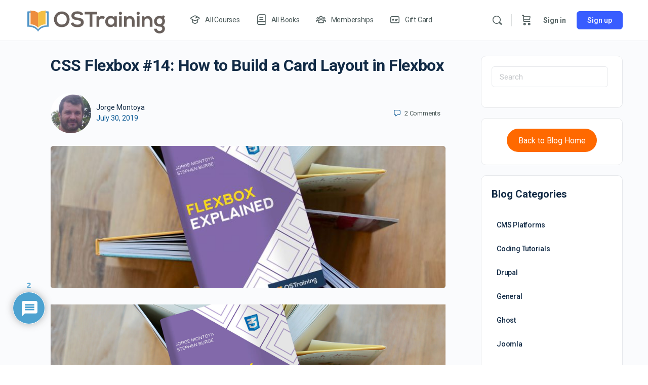

--- FILE ---
content_type: text/html; charset=UTF-8
request_url: https://ostraining.com/blog/webdesign/card-layout-using-flexbox/
body_size: 47519
content:
<!doctype html>
<html lang="en-US" prefix="og: https://ogp.me/ns#">
	<head>
		<meta charset="UTF-8">
		<link rel="profile" href="http://gmpg.org/xfn/11">
		<script type="text/html" id="tmpl-bb-link-preview">
<% if ( link_scrapping ) { %>
	<% if ( link_loading ) { %>
		<span class="bb-url-scrapper-loading bb-ajax-loader"><i class="bb-icon-l bb-icon-spinner animate-spin"></i>Loading preview...</span>
	<% } %>
	<% if ( link_success || link_error ) { %>
		<a title="Cancel Preview" href="#" id="bb-close-link-suggestion">Remove Preview</a>
		<div class="bb-link-preview-container">

			<% if ( link_images && link_images.length && link_success && ! link_error && '' !== link_image_index ) { %>
				<div id="bb-url-scrapper-img-holder">
					<div class="bb-link-preview-image">
						<div class="bb-link-preview-image-cover">
							<img src="<%= link_images[link_image_index] %>"/>
						</div>
						<div class="bb-link-preview-icons">
							<%
							if ( link_images.length > 1 ) { %>
								<a data-bp-tooltip-pos="up" data-bp-tooltip="Change image" href="#" class="icon-exchange toolbar-button bp-tooltip" id="icon-exchange"><i class="bb-icon-l bb-icon-exchange"></i></a>
							<% } %>
							<% if ( link_images.length ) { %>
								<a data-bp-tooltip-pos="up" data-bp-tooltip="Remove image" href="#" class="icon-image-slash toolbar-button bp-tooltip" id="bb-link-preview-remove-image"><i class="bb-icon-l bb-icon-image-slash"></i></a>
							<% } %>
							<a data-bp-tooltip-pos="up" data-bp-tooltip="Confirm" class="toolbar-button bp-tooltip" href="#" id="bb-link-preview-select-image">
								<i class="bb-icon-check bb-icon-l"></i>
							</a>
						</div>
					</div>
					<% if ( link_images.length > 1 ) { %>
						<div class="bb-url-thumb-nav">
							<button type="button" id="bb-url-prevPicButton"><span class="bb-icon-l bb-icon-angle-left"></span></button>
							<button type="button" id="bb-url-nextPicButton"><span class="bb-icon-l bb-icon-angle-right"></span></button>
							<div id="bb-url-scrapper-img-count">
								Image <%= link_image_index + 1 %>&nbsp;of&nbsp;<%= link_images.length %>
							</div>
						</div>
					<% } %>
				</div>
			<% } %>

			<% if ( link_success && ! link_error && link_url ) { %>
				<div class="bb-link-preview-info">
					<% var a = document.createElement('a');
						a.href = link_url;
						var hostname = a.hostname;
						var domainName = hostname.replace('www.', '' );
					%>

					<% if ( 'undefined' !== typeof link_title && link_title.trim() && link_description ) { %>
						<p class="bb-link-preview-link-name"><%= domainName %></p>
					<% } %>

					<% if ( link_success && ! link_error ) { %>
						<p class="bb-link-preview-title"><%= link_title %></p>
					<% } %>

					<% if ( link_success && ! link_error ) { %>
						<div class="bb-link-preview-excerpt"><p><%= link_description %></p></div>
					<% } %>
				</div>
			<% } %>
			<% if ( link_error && ! link_success ) { %>
				<div id="bb-url-error" class="bb-url-error"><%= link_error_msg %></div>
			<% } %>
		</div>
	<% } %>
<% } %>
</script>

            <style id="bb_learndash_30_custom_colors">

                
                .learndash-wrapper .bb-single-course-sidebar .ld-status.ld-primary-background {
                    background-color: #e2e7ed !important;
                    color: inherit !important;
                }

                .learndash-wrapper .ld-course-status .ld-status.ld-status-progress.ld-primary-background {
                    background-color: #ebe9e6 !important;
                    color: inherit !important;
                }

                .learndash-wrapper .learndash_content_wrap .wpProQuiz_content .wpProQuiz_button_reShowQuestion:hover {
                    background-color: #fff !important;
                }

                .learndash-wrapper .learndash_content_wrap .wpProQuiz_content .wpProQuiz_toplistTable th {
                    background-color: transparent !important;
                }

                .learndash-wrapper .wpProQuiz_content .wpProQuiz_button:not(.wpProQuiz_button_reShowQuestion):not(.wpProQuiz_button_restartQuiz) {
                    color: #fff !important;
                }

                .learndash-wrapper .wpProQuiz_content .wpProQuiz_button.wpProQuiz_button_restartQuiz {
                    color: #fff !important;
                }

                .wpProQuiz_content .wpProQuiz_results > div > .wpProQuiz_button,
                .learndash-wrapper .bb-learndash-content-wrap .ld-item-list .ld-item-list-item a.ld-item-name:hover,
                .learndash-wrapper .bb-learndash-content-wrap .ld-item-list .ld-item-list-item .ld-item-list-item-preview:hover a.ld-item-name .ld-item-title,
                .learndash-wrapper .bb-learndash-content-wrap .ld-item-list .ld-item-list-item .ld-item-list-item-preview:hover .ld-expand-button .ld-icon-arrow-down,
                .lms-topic-sidebar-wrapper .lms-lessions-list > ol li a.bb-lesson-head:hover,
                .learndash-wrapper .bb-learndash-content-wrap .ld-primary-color-hover:hover,
                .learndash-wrapper .learndash_content_wrap .ld-table-list-item-quiz .ld-primary-color-hover:hover .ld-item-title,
                .learndash-wrapper .ld-item-list-item-expanded .ld-table-list-items .ld-table-list-item .ld-table-list-item-quiz .ld-primary-color-hover:hover .ld-item-title,
                .learndash-wrapper .ld-table-list .ld-table-list-items div.ld-table-list-item a.ld-table-list-item-preview:hover .ld-topic-title,
                .lms-lesson-content .bb-type-list li a:hover,
                .lms-lesson-content .lms-quiz-list li a:hover,
                .learndash-wrapper .ld-expand-button.ld-button-alternate:hover .ld-icon-arrow-down,
                .learndash-wrapper .ld-table-list .ld-table-list-items div.ld-table-list-item a.ld-table-list-item-preview:hover .ld-topic-title:before,
                .bb-lessons-list .lms-toggle-lesson i:hover,
                .lms-topic-sidebar-wrapper .lms-course-quizzes-list > ul li a:hover,
                .lms-topic-sidebar-wrapper .lms-course-members-list .course-members-list a:hover,
                .lms-topic-sidebar-wrapper .lms-course-members-list .bb-course-member-wrap > .list-members-extra,
                .lms-topic-sidebar-wrapper .lms-course-members-list .bb-course-member-wrap > .list-members-extra:hover,
                .learndash-wrapper .ld-item-list .ld-item-list-item.ld-item-lesson-item .ld-item-list-item-preview .ld-item-name .ld-item-title .ld-item-components span,
                .bb-about-instructor h5 a:hover,
                .learndash_content_wrap .comment-respond .comment-author:hover,
                .single-sfwd-courses .comment-respond .comment-author:hover {
                    color: #dd9933 !important;
                }

                .learndash-wrapper .learndash_content_wrap #quiz_continue_link,
                .learndash-wrapper .learndash_content_wrap .learndash_mark_complete_button,
                .learndash-wrapper .learndash_content_wrap #learndash_mark_complete_button,
                .learndash-wrapper .learndash_content_wrap .ld-status-complete,
                .learndash-wrapper .learndash_content_wrap .ld-alert-success .ld-button,
                .learndash-wrapper .learndash_content_wrap .ld-alert-success .ld-alert-icon,
                .wpProQuiz_questionList[data-type="assessment_answer"] .wpProQuiz_questionListItem label.is-selected:before,
                .wpProQuiz_questionList[data-type="single"] .wpProQuiz_questionListItem label.is-selected:before,
                .wpProQuiz_questionList[data-type="multiple"] .wpProQuiz_questionListItem label.is-selected:before {
                    background-color: #dd9933 !important;
                }

                .wpProQuiz_content .wpProQuiz_results > div > .wpProQuiz_button,
                .wpProQuiz_questionList[data-type="multiple"] .wpProQuiz_questionListItem label.is-selected:before {
                    border-color: #dd9933 !important;
                }

                .learndash-wrapper .wpProQuiz_content .wpProQuiz_button.wpProQuiz_button_restartQuiz,
                .learndash-wrapper .wpProQuiz_content .wpProQuiz_button.wpProQuiz_button_restartQuiz:hover,
                #learndash-page-content .sfwd-course-nav .learndash_next_prev_link a:hover,
                .bb-cover-list-item .ld-primary-background {
                    background-color: #dd9933 !important;
                }

                
                
                .lms-topic-sidebar-wrapper .ld-secondary-background,
                .i-progress.i-progress-completed,
                .bb-cover-list-item .ld-secondary-background,
                .learndash-wrapper .ld-status-icon.ld-status-complete.ld-secondary-background,
                .learndash-wrapper .ld-status-icon.ld-quiz-complete,
                .ld-progress-bar .ld-progress-bar-percentage.ld-secondary-background {
                    background-color: #0984e3 !important;
                }

                .bb-progress .bb-progress-circle {
                    border-color: #0984e3 !important;
                }

                .learndash-wrapper .ld-alert-success {
                    border-color: #DCDFE3 !important;
                }

                .learndash-wrapper .ld-secondary-in-progress-icon {
                    color: #0984e3 !important;
                }

                .learndash-wrapper .bb-learndash-content-wrap .ld-secondary-in-progress-icon {
                    border-left-color: #DEDFE2 !important;
                    border-top-color: #DEDFE2 !important;
                }

                
                
                .learndash-wrapper .ld-item-list .ld-item-list-item.ld-item-lesson-item .ld-item-name .ld-item-title .ld-item-components span.ld-status-waiting,
                .learndash-wrapper .ld-item-list .ld-item-list-item.ld-item-lesson-item .ld-item-name .ld-item-title .ld-item-components span.ld-status-waiting span.ld-icon,
                .learndash-wrapper .ld-status-waiting {
                    background-color: #dd3333 !important;
                }

                
            </style>

			<link rel="dns-prefetch" href="//api.convert.convesio.com" />
<!-- Search Engine Optimization by Rank Math PRO - https://rankmath.com/ -->
<title>CSS Flexbox #14: How to Build a Card Layout in Flexbox - OSTraining</title>
<meta name="description" content="Card designs are very popular all over the web. You see them on social media sites and online shops."/>
<meta name="robots" content="index, follow, max-snippet:-1, max-video-preview:-1, max-image-preview:large"/>
<link rel="canonical" href="https://ostraining.com/blog/webdesign/card-layout-using-flexbox/" />
<meta property="og:locale" content="en_US" />
<meta property="og:type" content="article" />
<meta property="og:title" content="CSS Flexbox #14: How to Build a Card Layout in Flexbox - OSTraining" />
<meta property="og:description" content="Card designs are very popular all over the web. You see them on social media sites and online shops." />
<meta property="og:url" content="https://ostraining.com/blog/webdesign/card-layout-using-flexbox/" />
<meta property="og:site_name" content="OSTraining" />
<meta property="article:section" content="Web Design" />
<meta property="og:updated_time" content="2020-12-28T23:37:52+00:00" />
<meta property="og:image" content="https://ostraining.com/wp-content/uploads/blog/web-design/css-flexbox/01/flexbox-explianed-showcase.jpg" />
<meta property="og:image:secure_url" content="https://ostraining.com/wp-content/uploads/blog/web-design/css-flexbox/01/flexbox-explianed-showcase.jpg" />
<meta property="og:image:width" content="2000" />
<meta property="og:image:height" content="900" />
<meta property="og:image:alt" content="CSS Flexbox #14: How to Build a Card Layout in Flexbox" />
<meta property="og:image:type" content="image/jpeg" />
<meta property="article:published_time" content="2019-07-30T04:29:40+00:00" />
<meta property="article:modified_time" content="2020-12-28T23:37:52+00:00" />
<meta name="twitter:card" content="summary_large_image" />
<meta name="twitter:title" content="CSS Flexbox #14: How to Build a Card Layout in Flexbox - OSTraining" />
<meta name="twitter:description" content="Card designs are very popular all over the web. You see them on social media sites and online shops." />
<meta name="twitter:image" content="https://ostraining.com/wp-content/uploads/blog/web-design/css-flexbox/01/flexbox-explianed-showcase.jpg" />
<meta name="twitter:label1" content="Written by" />
<meta name="twitter:data1" content="Jorge Montoya" />
<meta name="twitter:label2" content="Time to read" />
<meta name="twitter:data2" content="3 minutes" />
<script type="application/ld+json" class="rank-math-schema-pro">{"@context":"https://schema.org","@graph":[{"@type":["EducationalOrganization","Organization"],"@id":"https://ostraining.com/#organization","name":"Jorge Montoya","url":"https://ostraining.com","logo":{"@type":"ImageObject","@id":"https://www.gravatar.com/avatar/ecc992771f774a08b4d6a8beb530ac22?s=96&#038;r=g&#038;d=mm","url":"https://www.gravatar.com/avatar/ecc992771f774a08b4d6a8beb530ac22?s=96&#038;r=g&#038;d=mm","caption":"Jorge Montoya","inLanguage":"en-US"}},{"@type":"WebSite","@id":"https://ostraining.com/#website","url":"https://ostraining.com","name":"OSTraining","publisher":{"@id":"https://ostraining.com/#organization"},"inLanguage":"en-US"},{"@type":"ImageObject","@id":"https://ostraining.com/wp-content/uploads/blog/web-design/css-flexbox/01/flexbox-explianed-showcase.jpg","url":"https://ostraining.com/wp-content/uploads/blog/web-design/css-flexbox/01/flexbox-explianed-showcase.jpg","width":"2000","height":"900","inLanguage":"en-US"},{"@type":"WebPage","@id":"https://ostraining.com/blog/webdesign/card-layout-using-flexbox/#webpage","url":"https://ostraining.com/blog/webdesign/card-layout-using-flexbox/","name":"CSS Flexbox #14: How to Build a Card Layout in Flexbox - OSTraining","datePublished":"2019-07-30T04:29:40+00:00","dateModified":"2020-12-28T23:37:52+00:00","isPartOf":{"@id":"https://ostraining.com/#website"},"primaryImageOfPage":{"@id":"https://ostraining.com/wp-content/uploads/blog/web-design/css-flexbox/01/flexbox-explianed-showcase.jpg"},"inLanguage":"en-US"},{"@type":"Person","@id":"https://ostraining.com/author/jorgemontoya/","name":"Jorge Montoya","description":"Jorge lived in Ecuador and Germany. Now he is back to his homeland Colombia. He spends his time translating from English and German to Spanish. He enjoys playing with Drupal and other Open Source Content Management Systems and technologies.","url":"https://ostraining.com/author/jorgemontoya/","image":{"@type":"ImageObject","@id":"https://www.gravatar.com/avatar/ecc992771f774a08b4d6a8beb530ac22?s=96&#038;r=g&#038;d=mm","url":"https://www.gravatar.com/avatar/ecc992771f774a08b4d6a8beb530ac22?s=96&#038;r=g&#038;d=mm","caption":"Jorge Montoya","inLanguage":"en-US"}},{"@type":"BlogPosting","headline":"CSS Flexbox #14: How to Build a Card Layout in Flexbox - OSTraining","datePublished":"2019-07-30T04:29:40+00:00","dateModified":"2020-12-28T23:37:52+00:00","articleSection":"Web Design","author":{"@id":"https://ostraining.com/author/jorgemontoya/","name":"Jorge Montoya"},"publisher":{"@id":"https://ostraining.com/#organization"},"description":"Card designs are very popular all over the web. You see them on social media sites and online shops.","name":"CSS Flexbox #14: How to Build a Card Layout in Flexbox - OSTraining","@id":"https://ostraining.com/blog/webdesign/card-layout-using-flexbox/#richSnippet","isPartOf":{"@id":"https://ostraining.com/blog/webdesign/card-layout-using-flexbox/#webpage"},"image":{"@id":"https://ostraining.com/wp-content/uploads/blog/web-design/css-flexbox/01/flexbox-explianed-showcase.jpg"},"inLanguage":"en-US","mainEntityOfPage":{"@id":"https://ostraining.com/blog/webdesign/card-layout-using-flexbox/#webpage"}}]}</script>
<!-- /Rank Math WordPress SEO plugin -->

<link rel='dns-prefetch' href='//executor.convert.convesio.com' />
<link rel="alternate" type="application/rss+xml" title="OSTraining &raquo; Feed" href="https://ostraining.com/feed/" />
<link rel="alternate" type="application/rss+xml" title="OSTraining &raquo; Comments Feed" href="https://ostraining.com/comments/feed/" />
<link rel="alternate" type="application/rss+xml" title="OSTraining &raquo; CSS Flexbox #14: How to Build a Card Layout in Flexbox Comments Feed" href="https://ostraining.com/blog/webdesign/card-layout-using-flexbox/feed/" />
<script type="text/javascript">
/* <![CDATA[ */
window._wpemojiSettings = {"baseUrl":"https:\/\/s.w.org\/images\/core\/emoji\/15.0.3\/72x72\/","ext":".png","svgUrl":"https:\/\/s.w.org\/images\/core\/emoji\/15.0.3\/svg\/","svgExt":".svg","source":{"concatemoji":"https:\/\/ostraining.com\/wp-includes\/js\/wp-emoji-release.min.js?ver=6.5.7"}};
/*! This file is auto-generated */
!function(i,n){var o,s,e;function c(e){try{var t={supportTests:e,timestamp:(new Date).valueOf()};sessionStorage.setItem(o,JSON.stringify(t))}catch(e){}}function p(e,t,n){e.clearRect(0,0,e.canvas.width,e.canvas.height),e.fillText(t,0,0);var t=new Uint32Array(e.getImageData(0,0,e.canvas.width,e.canvas.height).data),r=(e.clearRect(0,0,e.canvas.width,e.canvas.height),e.fillText(n,0,0),new Uint32Array(e.getImageData(0,0,e.canvas.width,e.canvas.height).data));return t.every(function(e,t){return e===r[t]})}function u(e,t,n){switch(t){case"flag":return n(e,"\ud83c\udff3\ufe0f\u200d\u26a7\ufe0f","\ud83c\udff3\ufe0f\u200b\u26a7\ufe0f")?!1:!n(e,"\ud83c\uddfa\ud83c\uddf3","\ud83c\uddfa\u200b\ud83c\uddf3")&&!n(e,"\ud83c\udff4\udb40\udc67\udb40\udc62\udb40\udc65\udb40\udc6e\udb40\udc67\udb40\udc7f","\ud83c\udff4\u200b\udb40\udc67\u200b\udb40\udc62\u200b\udb40\udc65\u200b\udb40\udc6e\u200b\udb40\udc67\u200b\udb40\udc7f");case"emoji":return!n(e,"\ud83d\udc26\u200d\u2b1b","\ud83d\udc26\u200b\u2b1b")}return!1}function f(e,t,n){var r="undefined"!=typeof WorkerGlobalScope&&self instanceof WorkerGlobalScope?new OffscreenCanvas(300,150):i.createElement("canvas"),a=r.getContext("2d",{willReadFrequently:!0}),o=(a.textBaseline="top",a.font="600 32px Arial",{});return e.forEach(function(e){o[e]=t(a,e,n)}),o}function t(e){var t=i.createElement("script");t.src=e,t.defer=!0,i.head.appendChild(t)}"undefined"!=typeof Promise&&(o="wpEmojiSettingsSupports",s=["flag","emoji"],n.supports={everything:!0,everythingExceptFlag:!0},e=new Promise(function(e){i.addEventListener("DOMContentLoaded",e,{once:!0})}),new Promise(function(t){var n=function(){try{var e=JSON.parse(sessionStorage.getItem(o));if("object"==typeof e&&"number"==typeof e.timestamp&&(new Date).valueOf()<e.timestamp+604800&&"object"==typeof e.supportTests)return e.supportTests}catch(e){}return null}();if(!n){if("undefined"!=typeof Worker&&"undefined"!=typeof OffscreenCanvas&&"undefined"!=typeof URL&&URL.createObjectURL&&"undefined"!=typeof Blob)try{var e="postMessage("+f.toString()+"("+[JSON.stringify(s),u.toString(),p.toString()].join(",")+"));",r=new Blob([e],{type:"text/javascript"}),a=new Worker(URL.createObjectURL(r),{name:"wpTestEmojiSupports"});return void(a.onmessage=function(e){c(n=e.data),a.terminate(),t(n)})}catch(e){}c(n=f(s,u,p))}t(n)}).then(function(e){for(var t in e)n.supports[t]=e[t],n.supports.everything=n.supports.everything&&n.supports[t],"flag"!==t&&(n.supports.everythingExceptFlag=n.supports.everythingExceptFlag&&n.supports[t]);n.supports.everythingExceptFlag=n.supports.everythingExceptFlag&&!n.supports.flag,n.DOMReady=!1,n.readyCallback=function(){n.DOMReady=!0}}).then(function(){return e}).then(function(){var e;n.supports.everything||(n.readyCallback(),(e=n.source||{}).concatemoji?t(e.concatemoji):e.wpemoji&&e.twemoji&&(t(e.twemoji),t(e.wpemoji)))}))}((window,document),window._wpemojiSettings);
/* ]]> */
</script>
<link rel='stylesheet' id='sdm-styles-css' href='https://ostraining.com/wp-content/plugins/simple-download-monitor/css/sdm_wp_styles.css?ver=6.5.7' type='text/css' media='all' />
<link rel='stylesheet' id='formidable-css' href='https://ostraining.com/wp-content/plugins/formidable/css/formidableforms.css?ver=781944' type='text/css' media='all' />
<link rel='stylesheet' id='wc-blocks-integration-css' href='https://ostraining.com/wp-content/plugins/woocommerce-subscriptions/vendor/woocommerce/subscriptions-core/build/index.css?ver=7.2.0' type='text/css' media='all' />
<link rel='stylesheet' id='bp-nouveau-icons-map-css' href='https://ostraining.com/wp-content/plugins/buddyboss-platform/bp-templates/bp-nouveau/icons/css/icons-map.min.css?ver=2.6.41' type='text/css' media='screen' />
<link rel='stylesheet' id='bp-nouveau-bb-icons-css' href='https://ostraining.com/wp-content/plugins/buddyboss-platform/bp-templates/bp-nouveau/icons/css/bb-icons.min.css?ver=1.0.5' type='text/css' media='screen' />
<link rel='stylesheet' id='dashicons-css' href='https://ostraining.com/wp-includes/css/dashicons.min.css?ver=6.5.7' type='text/css' media='all' />
<link rel='stylesheet' id='bp-nouveau-css' href='https://ostraining.com/wp-content/plugins/buddyboss-platform/bp-templates/bp-nouveau/css/buddypress.min.css?ver=2.6.41' type='text/css' media='screen' />
<style id='bp-nouveau-inline-css' type='text/css'>
.list-wrap .bs-group-cover a:before{ background:unset; }
</style>
<link rel='stylesheet' id='buddyboss_legacy-css' href='https://ostraining.com/wp-content/themes/buddyboss-theme/inc/plugins/buddyboss-menu-icons/vendor/kucrut/icon-picker/css/types/buddyboss_legacy.css?ver=1.0' type='text/css' media='all' />
<link rel='stylesheet' id='wp-block-library-css' href='https://ostraining.com/wp-includes/css/dist/block-library/style.min.css?ver=6.5.7' type='text/css' media='all' />
<style id='rank-math-toc-block-style-inline-css' type='text/css'>
.wp-block-rank-math-toc-block nav ol{counter-reset:item}.wp-block-rank-math-toc-block nav ol li{display:block}.wp-block-rank-math-toc-block nav ol li:before{content:counters(item, ".") ". ";counter-increment:item}

</style>
<link rel='stylesheet' id='bb_theme_block-buddypanel-style-css-css' href='https://ostraining.com/wp-content/themes/buddyboss-theme/blocks/buddypanel/build/style-buddypanel.css?ver=a43481f57c3cc73f6cce06223a569c14' type='text/css' media='all' />
<link rel='stylesheet' id='ultp-gutenberg-blocks-css' href='https://ostraining.com/wp-content/plugins/uncanny-toolkit-pro/src/blocks/dist/index.css?ver=4.2.1' type='text/css' media='all' />
<link rel='stylesheet' id='enr-blocks-integration-css' href='https://ostraining.com/wp-content/plugins/enhancer-for-woocommerce-subscriptions/assets/blocks/frontend/index.css?ver=4.5.0' type='text/css' media='all' />
<link rel='stylesheet' id='wc-gift-cards-blocks-integration-css' href='https://ostraining.com/wp-content/plugins/woocommerce-gift-cards/assets/dist/frontend/blocks.css?ver=1.17.0' type='text/css' media='all' />
<style id='classic-theme-styles-inline-css' type='text/css'>
/*! This file is auto-generated */
.wp-block-button__link{color:#fff;background-color:#32373c;border-radius:9999px;box-shadow:none;text-decoration:none;padding:calc(.667em + 2px) calc(1.333em + 2px);font-size:1.125em}.wp-block-file__button{background:#32373c;color:#fff;text-decoration:none}
</style>
<style id='global-styles-inline-css' type='text/css'>
body{--wp--preset--color--black: #000000;--wp--preset--color--cyan-bluish-gray: #abb8c3;--wp--preset--color--white: #ffffff;--wp--preset--color--pale-pink: #f78da7;--wp--preset--color--vivid-red: #cf2e2e;--wp--preset--color--luminous-vivid-orange: #ff6900;--wp--preset--color--luminous-vivid-amber: #fcb900;--wp--preset--color--light-green-cyan: #7bdcb5;--wp--preset--color--vivid-green-cyan: #00d084;--wp--preset--color--pale-cyan-blue: #8ed1fc;--wp--preset--color--vivid-cyan-blue: #0693e3;--wp--preset--color--vivid-purple: #9b51e0;--wp--preset--gradient--vivid-cyan-blue-to-vivid-purple: linear-gradient(135deg,rgba(6,147,227,1) 0%,rgb(155,81,224) 100%);--wp--preset--gradient--light-green-cyan-to-vivid-green-cyan: linear-gradient(135deg,rgb(122,220,180) 0%,rgb(0,208,130) 100%);--wp--preset--gradient--luminous-vivid-amber-to-luminous-vivid-orange: linear-gradient(135deg,rgba(252,185,0,1) 0%,rgba(255,105,0,1) 100%);--wp--preset--gradient--luminous-vivid-orange-to-vivid-red: linear-gradient(135deg,rgba(255,105,0,1) 0%,rgb(207,46,46) 100%);--wp--preset--gradient--very-light-gray-to-cyan-bluish-gray: linear-gradient(135deg,rgb(238,238,238) 0%,rgb(169,184,195) 100%);--wp--preset--gradient--cool-to-warm-spectrum: linear-gradient(135deg,rgb(74,234,220) 0%,rgb(151,120,209) 20%,rgb(207,42,186) 40%,rgb(238,44,130) 60%,rgb(251,105,98) 80%,rgb(254,248,76) 100%);--wp--preset--gradient--blush-light-purple: linear-gradient(135deg,rgb(255,206,236) 0%,rgb(152,150,240) 100%);--wp--preset--gradient--blush-bordeaux: linear-gradient(135deg,rgb(254,205,165) 0%,rgb(254,45,45) 50%,rgb(107,0,62) 100%);--wp--preset--gradient--luminous-dusk: linear-gradient(135deg,rgb(255,203,112) 0%,rgb(199,81,192) 50%,rgb(65,88,208) 100%);--wp--preset--gradient--pale-ocean: linear-gradient(135deg,rgb(255,245,203) 0%,rgb(182,227,212) 50%,rgb(51,167,181) 100%);--wp--preset--gradient--electric-grass: linear-gradient(135deg,rgb(202,248,128) 0%,rgb(113,206,126) 100%);--wp--preset--gradient--midnight: linear-gradient(135deg,rgb(2,3,129) 0%,rgb(40,116,252) 100%);--wp--preset--font-size--small: 13px;--wp--preset--font-size--medium: 20px;--wp--preset--font-size--large: 36px;--wp--preset--font-size--x-large: 42px;--wp--preset--spacing--20: 0.44rem;--wp--preset--spacing--30: 0.67rem;--wp--preset--spacing--40: 1rem;--wp--preset--spacing--50: 1.5rem;--wp--preset--spacing--60: 2.25rem;--wp--preset--spacing--70: 3.38rem;--wp--preset--spacing--80: 5.06rem;--wp--preset--shadow--natural: 6px 6px 9px rgba(0, 0, 0, 0.2);--wp--preset--shadow--deep: 12px 12px 50px rgba(0, 0, 0, 0.4);--wp--preset--shadow--sharp: 6px 6px 0px rgba(0, 0, 0, 0.2);--wp--preset--shadow--outlined: 6px 6px 0px -3px rgba(255, 255, 255, 1), 6px 6px rgba(0, 0, 0, 1);--wp--preset--shadow--crisp: 6px 6px 0px rgba(0, 0, 0, 1);}:where(.is-layout-flex){gap: 0.5em;}:where(.is-layout-grid){gap: 0.5em;}body .is-layout-flex{display: flex;}body .is-layout-flex{flex-wrap: wrap;align-items: center;}body .is-layout-flex > *{margin: 0;}body .is-layout-grid{display: grid;}body .is-layout-grid > *{margin: 0;}:where(.wp-block-columns.is-layout-flex){gap: 2em;}:where(.wp-block-columns.is-layout-grid){gap: 2em;}:where(.wp-block-post-template.is-layout-flex){gap: 1.25em;}:where(.wp-block-post-template.is-layout-grid){gap: 1.25em;}.has-black-color{color: var(--wp--preset--color--black) !important;}.has-cyan-bluish-gray-color{color: var(--wp--preset--color--cyan-bluish-gray) !important;}.has-white-color{color: var(--wp--preset--color--white) !important;}.has-pale-pink-color{color: var(--wp--preset--color--pale-pink) !important;}.has-vivid-red-color{color: var(--wp--preset--color--vivid-red) !important;}.has-luminous-vivid-orange-color{color: var(--wp--preset--color--luminous-vivid-orange) !important;}.has-luminous-vivid-amber-color{color: var(--wp--preset--color--luminous-vivid-amber) !important;}.has-light-green-cyan-color{color: var(--wp--preset--color--light-green-cyan) !important;}.has-vivid-green-cyan-color{color: var(--wp--preset--color--vivid-green-cyan) !important;}.has-pale-cyan-blue-color{color: var(--wp--preset--color--pale-cyan-blue) !important;}.has-vivid-cyan-blue-color{color: var(--wp--preset--color--vivid-cyan-blue) !important;}.has-vivid-purple-color{color: var(--wp--preset--color--vivid-purple) !important;}.has-black-background-color{background-color: var(--wp--preset--color--black) !important;}.has-cyan-bluish-gray-background-color{background-color: var(--wp--preset--color--cyan-bluish-gray) !important;}.has-white-background-color{background-color: var(--wp--preset--color--white) !important;}.has-pale-pink-background-color{background-color: var(--wp--preset--color--pale-pink) !important;}.has-vivid-red-background-color{background-color: var(--wp--preset--color--vivid-red) !important;}.has-luminous-vivid-orange-background-color{background-color: var(--wp--preset--color--luminous-vivid-orange) !important;}.has-luminous-vivid-amber-background-color{background-color: var(--wp--preset--color--luminous-vivid-amber) !important;}.has-light-green-cyan-background-color{background-color: var(--wp--preset--color--light-green-cyan) !important;}.has-vivid-green-cyan-background-color{background-color: var(--wp--preset--color--vivid-green-cyan) !important;}.has-pale-cyan-blue-background-color{background-color: var(--wp--preset--color--pale-cyan-blue) !important;}.has-vivid-cyan-blue-background-color{background-color: var(--wp--preset--color--vivid-cyan-blue) !important;}.has-vivid-purple-background-color{background-color: var(--wp--preset--color--vivid-purple) !important;}.has-black-border-color{border-color: var(--wp--preset--color--black) !important;}.has-cyan-bluish-gray-border-color{border-color: var(--wp--preset--color--cyan-bluish-gray) !important;}.has-white-border-color{border-color: var(--wp--preset--color--white) !important;}.has-pale-pink-border-color{border-color: var(--wp--preset--color--pale-pink) !important;}.has-vivid-red-border-color{border-color: var(--wp--preset--color--vivid-red) !important;}.has-luminous-vivid-orange-border-color{border-color: var(--wp--preset--color--luminous-vivid-orange) !important;}.has-luminous-vivid-amber-border-color{border-color: var(--wp--preset--color--luminous-vivid-amber) !important;}.has-light-green-cyan-border-color{border-color: var(--wp--preset--color--light-green-cyan) !important;}.has-vivid-green-cyan-border-color{border-color: var(--wp--preset--color--vivid-green-cyan) !important;}.has-pale-cyan-blue-border-color{border-color: var(--wp--preset--color--pale-cyan-blue) !important;}.has-vivid-cyan-blue-border-color{border-color: var(--wp--preset--color--vivid-cyan-blue) !important;}.has-vivid-purple-border-color{border-color: var(--wp--preset--color--vivid-purple) !important;}.has-vivid-cyan-blue-to-vivid-purple-gradient-background{background: var(--wp--preset--gradient--vivid-cyan-blue-to-vivid-purple) !important;}.has-light-green-cyan-to-vivid-green-cyan-gradient-background{background: var(--wp--preset--gradient--light-green-cyan-to-vivid-green-cyan) !important;}.has-luminous-vivid-amber-to-luminous-vivid-orange-gradient-background{background: var(--wp--preset--gradient--luminous-vivid-amber-to-luminous-vivid-orange) !important;}.has-luminous-vivid-orange-to-vivid-red-gradient-background{background: var(--wp--preset--gradient--luminous-vivid-orange-to-vivid-red) !important;}.has-very-light-gray-to-cyan-bluish-gray-gradient-background{background: var(--wp--preset--gradient--very-light-gray-to-cyan-bluish-gray) !important;}.has-cool-to-warm-spectrum-gradient-background{background: var(--wp--preset--gradient--cool-to-warm-spectrum) !important;}.has-blush-light-purple-gradient-background{background: var(--wp--preset--gradient--blush-light-purple) !important;}.has-blush-bordeaux-gradient-background{background: var(--wp--preset--gradient--blush-bordeaux) !important;}.has-luminous-dusk-gradient-background{background: var(--wp--preset--gradient--luminous-dusk) !important;}.has-pale-ocean-gradient-background{background: var(--wp--preset--gradient--pale-ocean) !important;}.has-electric-grass-gradient-background{background: var(--wp--preset--gradient--electric-grass) !important;}.has-midnight-gradient-background{background: var(--wp--preset--gradient--midnight) !important;}.has-small-font-size{font-size: var(--wp--preset--font-size--small) !important;}.has-medium-font-size{font-size: var(--wp--preset--font-size--medium) !important;}.has-large-font-size{font-size: var(--wp--preset--font-size--large) !important;}.has-x-large-font-size{font-size: var(--wp--preset--font-size--x-large) !important;}
.wp-block-navigation a:where(:not(.wp-element-button)){color: inherit;}
:where(.wp-block-post-template.is-layout-flex){gap: 1.25em;}:where(.wp-block-post-template.is-layout-grid){gap: 1.25em;}
:where(.wp-block-columns.is-layout-flex){gap: 2em;}:where(.wp-block-columns.is-layout-grid){gap: 2em;}
.wp-block-pullquote{font-size: 1.5em;line-height: 1.6;}
</style>
<link rel='stylesheet' id='bb-pro-enqueue-scripts-css' href='https://ostraining.com/wp-content/plugins/buddyboss-platform-pro/assets/css/index.min.css?ver=2.5.50' type='text/css' media='all' />
<link rel='stylesheet' id='bb-access-control-css' href='https://ostraining.com/wp-content/plugins/buddyboss-platform-pro/includes/access-control/assets/css/bb-access-control.min.css?ver=2.5.50' type='text/css' media='all' />
<link rel='stylesheet' id='bb-schedule-posts-css' href='https://ostraining.com/wp-content/plugins/buddyboss-platform-pro/includes/schedule-posts/assets/css/bb-schedule-posts.min.css?ver=2.5.50' type='text/css' media='all' />
<link rel='stylesheet' id='bb-tutorlms-admin-css' href='https://ostraining.com/wp-content/plugins/buddyboss-platform-pro/includes/integrations/tutorlms/assets/css/bb-tutorlms-admin.min.css?ver=2.6.41' type='text/css' media='all' />
<link rel='stylesheet' id='pmpro_frontend-css' href='https://ostraining.com/wp-content/plugins/paid-memberships-pro/css/frontend.css?ver=3.0.6' type='text/css' media='screen' />
<link rel='stylesheet' id='pmpro_print-css' href='https://ostraining.com/wp-content/plugins/paid-memberships-pro/css/print.css?ver=3.0.6' type='text/css' media='print' />
<link rel='stylesheet' id='pmprorh_frontend-css' href='https://ostraining.com/wp-content/plugins/pmpro-mailchimp/css/pmpromc.css?ver=6.5.7' type='text/css' media='all' />
<link rel='stylesheet' id='uncannyowl-learndash-toolkit-free-css' href='https://ostraining.com/wp-content/plugins/uncanny-learndash-toolkit/src/assets/frontend/dist/bundle.min.css?ver=3.7' type='text/css' media='all' />
<link rel='stylesheet' id='ultp-frontend-css' href='https://ostraining.com/wp-content/plugins/uncanny-toolkit-pro/src/assets/dist/frontend/bundle.min.css?ver=4.2.1' type='text/css' media='all' />
<link rel='stylesheet' id='woocommerce-layout-css' href='https://ostraining.com/wp-content/plugins/woocommerce/assets/css/woocommerce-layout.css?ver=9.0.3' type='text/css' media='all' />
<link rel='stylesheet' id='woocommerce-smallscreen-css' href='https://ostraining.com/wp-content/plugins/woocommerce/assets/css/woocommerce-smallscreen.css?ver=9.0.3' type='text/css' media='only screen and (max-width: 768px)' />
<link rel='stylesheet' id='woocommerce-general-css' href='https://ostraining.com/wp-content/plugins/woocommerce/assets/css/woocommerce.css?ver=9.0.3' type='text/css' media='all' />
<style id='woocommerce-inline-inline-css' type='text/css'>
.woocommerce form .form-row .required { visibility: visible; }
</style>
<link rel='stylesheet' id='wpdiscuz-frontend-css-css' href='https://ostraining.com/wp-content/plugins/wpdiscuz/themes/default/style.css?ver=7.6.21' type='text/css' media='all' />
<style id='wpdiscuz-frontend-css-inline-css' type='text/css'>
 #wpdcom .wpd-blog-administrator .wpd-comment-label{color:#ffffff;background-color:#3a98cc;border:none}#wpdcom .wpd-blog-administrator .wpd-comment-author, #wpdcom .wpd-blog-administrator .wpd-comment-author a{color:#3a98cc}#wpdcom.wpd-layout-1 .wpd-comment .wpd-blog-administrator .wpd-avatar img{border-color:#3a98cc}#wpdcom.wpd-layout-2 .wpd-comment.wpd-reply .wpd-comment-wrap.wpd-blog-administrator{border-left:3px solid #3a98cc}#wpdcom.wpd-layout-2 .wpd-comment .wpd-blog-administrator .wpd-avatar img{border-bottom-color:#3a98cc}#wpdcom.wpd-layout-3 .wpd-blog-administrator .wpd-comment-subheader{border-top:1px dashed #3a98cc}#wpdcom.wpd-layout-3 .wpd-reply .wpd-blog-administrator .wpd-comment-right{border-left:1px solid #3a98cc}#wpdcom .wpd-blog-editor .wpd-comment-label{color:#ffffff;background-color:#00B38F;border:none}#wpdcom .wpd-blog-editor .wpd-comment-author, #wpdcom .wpd-blog-editor .wpd-comment-author a{color:#00B38F}#wpdcom.wpd-layout-1 .wpd-comment .wpd-blog-editor .wpd-avatar img{border-color:#00B38F}#wpdcom.wpd-layout-2 .wpd-comment.wpd-reply .wpd-comment-wrap.wpd-blog-editor{border-left:3px solid #00B38F}#wpdcom.wpd-layout-2 .wpd-comment .wpd-blog-editor .wpd-avatar img{border-bottom-color:#00B38F}#wpdcom.wpd-layout-3 .wpd-blog-editor .wpd-comment-subheader{border-top:1px dashed #00B38F}#wpdcom.wpd-layout-3 .wpd-reply .wpd-blog-editor .wpd-comment-right{border-left:1px solid #00B38F}#wpdcom .wpd-blog-author .wpd-comment-label{color:#ffffff;background-color:#00B38F;border:none}#wpdcom .wpd-blog-author .wpd-comment-author, #wpdcom .wpd-blog-author .wpd-comment-author a{color:#00B38F}#wpdcom.wpd-layout-1 .wpd-comment .wpd-blog-author .wpd-avatar img{border-color:#00B38F}#wpdcom.wpd-layout-2 .wpd-comment .wpd-blog-author .wpd-avatar img{border-bottom-color:#00B38F}#wpdcom.wpd-layout-3 .wpd-blog-author .wpd-comment-subheader{border-top:1px dashed #00B38F}#wpdcom.wpd-layout-3 .wpd-reply .wpd-blog-author .wpd-comment-right{border-left:1px solid #00B38F}#wpdcom .wpd-blog-contributor .wpd-comment-label{color:#ffffff;background-color:#00B38F;border:none}#wpdcom .wpd-blog-contributor .wpd-comment-author, #wpdcom .wpd-blog-contributor .wpd-comment-author a{color:#00B38F}#wpdcom.wpd-layout-1 .wpd-comment .wpd-blog-contributor .wpd-avatar img{border-color:#00B38F}#wpdcom.wpd-layout-2 .wpd-comment .wpd-blog-contributor .wpd-avatar img{border-bottom-color:#00B38F}#wpdcom.wpd-layout-3 .wpd-blog-contributor .wpd-comment-subheader{border-top:1px dashed #00B38F}#wpdcom.wpd-layout-3 .wpd-reply .wpd-blog-contributor .wpd-comment-right{border-left:1px solid #00B38F}#wpdcom .wpd-blog-subscriber .wpd-comment-label{color:#ffffff;background-color:#67a332;border:none}#wpdcom .wpd-blog-subscriber .wpd-comment-author, #wpdcom .wpd-blog-subscriber .wpd-comment-author a{color:#67a332}#wpdcom.wpd-layout-2 .wpd-comment .wpd-blog-subscriber .wpd-avatar img{border-bottom-color:#67a332}#wpdcom.wpd-layout-3 .wpd-blog-subscriber .wpd-comment-subheader{border-top:1px dashed #67a332}#wpdcom .wpd-blog-customer .wpd-comment-label{color:#ffffff;background-color:#00B38F;border:none}#wpdcom .wpd-blog-customer .wpd-comment-author, #wpdcom .wpd-blog-customer .wpd-comment-author a{color:#00B38F}#wpdcom.wpd-layout-1 .wpd-comment .wpd-blog-customer .wpd-avatar img{border-color:#00B38F}#wpdcom.wpd-layout-2 .wpd-comment .wpd-blog-customer .wpd-avatar img{border-bottom-color:#00B38F}#wpdcom.wpd-layout-3 .wpd-blog-customer .wpd-comment-subheader{border-top:1px dashed #00B38F}#wpdcom.wpd-layout-3 .wpd-reply .wpd-blog-customer .wpd-comment-right{border-left:1px solid #00B38F}#wpdcom .wpd-blog-shop_manager .wpd-comment-label{color:#ffffff;background-color:#00B38F;border:none}#wpdcom .wpd-blog-shop_manager .wpd-comment-author, #wpdcom .wpd-blog-shop_manager .wpd-comment-author a{color:#00B38F}#wpdcom.wpd-layout-1 .wpd-comment .wpd-blog-shop_manager .wpd-avatar img{border-color:#00B38F}#wpdcom.wpd-layout-2 .wpd-comment .wpd-blog-shop_manager .wpd-avatar img{border-bottom-color:#00B38F}#wpdcom.wpd-layout-3 .wpd-blog-shop_manager .wpd-comment-subheader{border-top:1px dashed #00B38F}#wpdcom.wpd-layout-3 .wpd-reply .wpd-blog-shop_manager .wpd-comment-right{border-left:1px solid #00B38F}#wpdcom .wpd-blog-archived .wpd-comment-label{color:#ffffff;background-color:#00B38F;border:none}#wpdcom .wpd-blog-archived .wpd-comment-author, #wpdcom .wpd-blog-archived .wpd-comment-author a{color:#00B38F}#wpdcom.wpd-layout-1 .wpd-comment .wpd-blog-archived .wpd-avatar img{border-color:#00B38F}#wpdcom.wpd-layout-2 .wpd-comment .wpd-blog-archived .wpd-avatar img{border-bottom-color:#00B38F}#wpdcom.wpd-layout-3 .wpd-blog-archived .wpd-comment-subheader{border-top:1px dashed #00B38F}#wpdcom.wpd-layout-3 .wpd-reply .wpd-blog-archived .wpd-comment-right{border-left:1px solid #00B38F}#wpdcom .wpd-blog-bbp_keymaster .wpd-comment-label{color:#ffffff;background-color:#00B38F;border:none}#wpdcom .wpd-blog-bbp_keymaster .wpd-comment-author, #wpdcom .wpd-blog-bbp_keymaster .wpd-comment-author a{color:#00B38F}#wpdcom.wpd-layout-1 .wpd-comment .wpd-blog-bbp_keymaster .wpd-avatar img{border-color:#00B38F}#wpdcom.wpd-layout-2 .wpd-comment .wpd-blog-bbp_keymaster .wpd-avatar img{border-bottom-color:#00B38F}#wpdcom.wpd-layout-3 .wpd-blog-bbp_keymaster .wpd-comment-subheader{border-top:1px dashed #00B38F}#wpdcom.wpd-layout-3 .wpd-reply .wpd-blog-bbp_keymaster .wpd-comment-right{border-left:1px solid #00B38F}#wpdcom .wpd-blog-bbp_spectator .wpd-comment-label{color:#ffffff;background-color:#00B38F;border:none}#wpdcom .wpd-blog-bbp_spectator .wpd-comment-author, #wpdcom .wpd-blog-bbp_spectator .wpd-comment-author a{color:#00B38F}#wpdcom.wpd-layout-1 .wpd-comment .wpd-blog-bbp_spectator .wpd-avatar img{border-color:#00B38F}#wpdcom.wpd-layout-2 .wpd-comment .wpd-blog-bbp_spectator .wpd-avatar img{border-bottom-color:#00B38F}#wpdcom.wpd-layout-3 .wpd-blog-bbp_spectator .wpd-comment-subheader{border-top:1px dashed #00B38F}#wpdcom.wpd-layout-3 .wpd-reply .wpd-blog-bbp_spectator .wpd-comment-right{border-left:1px solid #00B38F}#wpdcom .wpd-blog-bbp_blocked .wpd-comment-label{color:#ffffff;background-color:#00B38F;border:none}#wpdcom .wpd-blog-bbp_blocked .wpd-comment-author, #wpdcom .wpd-blog-bbp_blocked .wpd-comment-author a{color:#00B38F}#wpdcom.wpd-layout-1 .wpd-comment .wpd-blog-bbp_blocked .wpd-avatar img{border-color:#00B38F}#wpdcom.wpd-layout-2 .wpd-comment .wpd-blog-bbp_blocked .wpd-avatar img{border-bottom-color:#00B38F}#wpdcom.wpd-layout-3 .wpd-blog-bbp_blocked .wpd-comment-subheader{border-top:1px dashed #00B38F}#wpdcom.wpd-layout-3 .wpd-reply .wpd-blog-bbp_blocked .wpd-comment-right{border-left:1px solid #00B38F}#wpdcom .wpd-blog-bbp_moderator .wpd-comment-label{color:#ffffff;background-color:#00B38F;border:none}#wpdcom .wpd-blog-bbp_moderator .wpd-comment-author, #wpdcom .wpd-blog-bbp_moderator .wpd-comment-author a{color:#00B38F}#wpdcom.wpd-layout-1 .wpd-comment .wpd-blog-bbp_moderator .wpd-avatar img{border-color:#00B38F}#wpdcom.wpd-layout-2 .wpd-comment .wpd-blog-bbp_moderator .wpd-avatar img{border-bottom-color:#00B38F}#wpdcom.wpd-layout-3 .wpd-blog-bbp_moderator .wpd-comment-subheader{border-top:1px dashed #00B38F}#wpdcom.wpd-layout-3 .wpd-reply .wpd-blog-bbp_moderator .wpd-comment-right{border-left:1px solid #00B38F}#wpdcom .wpd-blog-bbp_participant .wpd-comment-label{color:#ffffff;background-color:#00B38F;border:none}#wpdcom .wpd-blog-bbp_participant .wpd-comment-author, #wpdcom .wpd-blog-bbp_participant .wpd-comment-author a{color:#00B38F}#wpdcom.wpd-layout-1 .wpd-comment .wpd-blog-bbp_participant .wpd-avatar img{border-color:#00B38F}#wpdcom.wpd-layout-2 .wpd-comment .wpd-blog-bbp_participant .wpd-avatar img{border-bottom-color:#00B38F}#wpdcom.wpd-layout-3 .wpd-blog-bbp_participant .wpd-comment-subheader{border-top:1px dashed #00B38F}#wpdcom.wpd-layout-3 .wpd-reply .wpd-blog-bbp_participant .wpd-comment-right{border-left:1px solid #00B38F}#wpdcom .wpd-blog-group_leader .wpd-comment-label{color:#ffffff;background-color:#00B38F;border:none}#wpdcom .wpd-blog-group_leader .wpd-comment-author, #wpdcom .wpd-blog-group_leader .wpd-comment-author a{color:#00B38F}#wpdcom.wpd-layout-1 .wpd-comment .wpd-blog-group_leader .wpd-avatar img{border-color:#00B38F}#wpdcom.wpd-layout-2 .wpd-comment .wpd-blog-group_leader .wpd-avatar img{border-bottom-color:#00B38F}#wpdcom.wpd-layout-3 .wpd-blog-group_leader .wpd-comment-subheader{border-top:1px dashed #00B38F}#wpdcom.wpd-layout-3 .wpd-reply .wpd-blog-group_leader .wpd-comment-right{border-left:1px solid #00B38F}#wpdcom .wpd-blog-post_author .wpd-comment-label{color:#ffffff;background-color:#f68c47;border:none}#wpdcom .wpd-blog-post_author .wpd-comment-author, #wpdcom .wpd-blog-post_author .wpd-comment-author a{color:#f68c47}#wpdcom .wpd-blog-post_author .wpd-avatar img{border-color:#f68c47}#wpdcom.wpd-layout-1 .wpd-comment .wpd-blog-post_author .wpd-avatar img{border-color:#f68c47}#wpdcom.wpd-layout-2 .wpd-comment.wpd-reply .wpd-comment-wrap.wpd-blog-post_author{border-left:3px solid #f68c47}#wpdcom.wpd-layout-2 .wpd-comment .wpd-blog-post_author .wpd-avatar img{border-bottom-color:#f68c47}#wpdcom.wpd-layout-3 .wpd-blog-post_author .wpd-comment-subheader{border-top:1px dashed #f68c47}#wpdcom.wpd-layout-3 .wpd-reply .wpd-blog-post_author .wpd-comment-right{border-left:1px solid #f68c47}#wpdcom .wpd-blog-guest .wpd-comment-label{color:#ffffff;background-color:#3a98cc;border:none}#wpdcom .wpd-blog-guest .wpd-comment-author, #wpdcom .wpd-blog-guest .wpd-comment-author a{color:#3a98cc}#wpdcom.wpd-layout-3 .wpd-blog-guest .wpd-comment-subheader{border-top:1px dashed #3a98cc}#comments, #respond, .comments-area, #wpdcom{}#wpdcom .ql-editor > *{color:#777777}#wpdcom .ql-editor::before{}#wpdcom .ql-toolbar{border:1px solid #DDDDDD;border-top:none}#wpdcom .ql-container{border:1px solid #DDDDDD;border-bottom:none}#wpdcom .wpd-form-row .wpdiscuz-item input[type="text"], #wpdcom .wpd-form-row .wpdiscuz-item input[type="email"], #wpdcom .wpd-form-row .wpdiscuz-item input[type="url"], #wpdcom .wpd-form-row .wpdiscuz-item input[type="color"], #wpdcom .wpd-form-row .wpdiscuz-item input[type="date"], #wpdcom .wpd-form-row .wpdiscuz-item input[type="datetime"], #wpdcom .wpd-form-row .wpdiscuz-item input[type="datetime-local"], #wpdcom .wpd-form-row .wpdiscuz-item input[type="month"], #wpdcom .wpd-form-row .wpdiscuz-item input[type="number"], #wpdcom .wpd-form-row .wpdiscuz-item input[type="time"], #wpdcom textarea, #wpdcom select{border:1px solid #DDDDDD;color:#777777}#wpdcom .wpd-form-row .wpdiscuz-item textarea{border:1px solid #DDDDDD}#wpdcom input::placeholder, #wpdcom textarea::placeholder, #wpdcom input::-moz-placeholder, #wpdcom textarea::-webkit-input-placeholder{}#wpdcom .wpd-comment-text{color:#777777}#wpdcom .wpd-thread-head .wpd-thread-info{border-bottom:2px solid #dd9933}#wpdcom .wpd-thread-head .wpd-thread-info.wpd-reviews-tab svg{fill:#dd9933}#wpdcom .wpd-thread-head .wpdiscuz-user-settings{border-bottom:2px solid #dd9933}#wpdcom .wpd-thread-head .wpdiscuz-user-settings:hover{color:#dd9933}#wpdcom .wpd-comment .wpd-follow-link:hover{color:#dd9933}#wpdcom .wpd-comment-status .wpd-sticky{color:#dd9933}#wpdcom .wpd-thread-filter .wpdf-active{color:#dd9933;border-bottom-color:#dd9933}#wpdcom .wpd-comment-info-bar{border:1px dashed #e4ae5c;background:#fcf5eb}#wpdcom .wpd-comment-info-bar .wpd-current-view i{color:#dd9933}#wpdcom .wpd-filter-view-all:hover{background:#dd9933}#wpdcom .wpdiscuz-item .wpdiscuz-rating > label{color:#DDDDDD}#wpdcom .wpdiscuz-item .wpdiscuz-rating:not(:checked) > label:hover, .wpdiscuz-rating:not(:checked) > label:hover ~ label{}#wpdcom .wpdiscuz-item .wpdiscuz-rating > input ~ label:hover, #wpdcom .wpdiscuz-item .wpdiscuz-rating > input:not(:checked) ~ label:hover ~ label, #wpdcom .wpdiscuz-item .wpdiscuz-rating > input:not(:checked) ~ label:hover ~ label{color:#FFED85}#wpdcom .wpdiscuz-item .wpdiscuz-rating > input:checked ~ label:hover, #wpdcom .wpdiscuz-item .wpdiscuz-rating > input:checked ~ label:hover, #wpdcom .wpdiscuz-item .wpdiscuz-rating > label:hover ~ input:checked ~ label, #wpdcom .wpdiscuz-item .wpdiscuz-rating > input:checked + label:hover ~ label, #wpdcom .wpdiscuz-item .wpdiscuz-rating > input:checked ~ label:hover ~ label, .wpd-custom-field .wcf-active-star, #wpdcom .wpdiscuz-item .wpdiscuz-rating > input:checked ~ label{color:#FFD700}#wpd-post-rating .wpd-rating-wrap .wpd-rating-stars svg .wpd-star{fill:#DDDDDD}#wpd-post-rating .wpd-rating-wrap .wpd-rating-stars svg .wpd-active{fill:#FFD700}#wpd-post-rating .wpd-rating-wrap .wpd-rate-starts svg .wpd-star{fill:#DDDDDD}#wpd-post-rating .wpd-rating-wrap .wpd-rate-starts:hover svg .wpd-star{fill:#FFED85}#wpd-post-rating.wpd-not-rated .wpd-rating-wrap .wpd-rate-starts svg:hover ~ svg .wpd-star{fill:#DDDDDD}.wpdiscuz-post-rating-wrap .wpd-rating .wpd-rating-wrap .wpd-rating-stars svg .wpd-star{fill:#DDDDDD}.wpdiscuz-post-rating-wrap .wpd-rating .wpd-rating-wrap .wpd-rating-stars svg .wpd-active{fill:#FFD700}#wpdcom .wpd-comment .wpd-follow-active{color:#ff7a00}#wpdcom .page-numbers{color:#555;border:#555 1px solid}#wpdcom span.current{background:#555}#wpdcom.wpd-layout-1 .wpd-new-loaded-comment > .wpd-comment-wrap > .wpd-comment-right{background:#FFFAD6}#wpdcom.wpd-layout-2 .wpd-new-loaded-comment.wpd-comment > .wpd-comment-wrap > .wpd-comment-right{background:#FFFAD6}#wpdcom.wpd-layout-2 .wpd-new-loaded-comment.wpd-comment.wpd-reply > .wpd-comment-wrap > .wpd-comment-right{background:transparent}#wpdcom.wpd-layout-2 .wpd-new-loaded-comment.wpd-comment.wpd-reply > .wpd-comment-wrap{background:#FFFAD6}#wpdcom.wpd-layout-3 .wpd-new-loaded-comment.wpd-comment > .wpd-comment-wrap > .wpd-comment-right{background:#FFFAD6}#wpdcom .wpd-follow:hover i, #wpdcom .wpd-unfollow:hover i, #wpdcom .wpd-comment .wpd-follow-active:hover i{color:#dd9933}#wpdcom .wpdiscuz-readmore{cursor:pointer;color:#dd9933}.wpd-custom-field .wcf-pasiv-star, #wpcomm .wpdiscuz-item .wpdiscuz-rating > label{color:#DDDDDD}.wpd-wrapper .wpd-list-item.wpd-active{border-top:3px solid #dd9933}#wpdcom.wpd-layout-2 .wpd-comment.wpd-reply.wpd-unapproved-comment .wpd-comment-wrap{border-left:3px solid #FFFAD6}#wpdcom.wpd-layout-3 .wpd-comment.wpd-reply.wpd-unapproved-comment .wpd-comment-right{border-left:1px solid #FFFAD6}#wpdcom .wpd-prim-button{background-color:#1e73be;color:#FFFFFF}#wpdcom .wpd_label__check i.wpdicon-on{color:#1e73be;border:1px solid #8fb9df}#wpd-bubble-wrapper #wpd-bubble-all-comments-count{color:#3a98cc}#wpd-bubble-wrapper > div{background-color:#3a98cc}#wpd-bubble-wrapper > #wpd-bubble #wpd-bubble-add-message{background-color:#3a98cc}#wpd-bubble-wrapper > #wpd-bubble #wpd-bubble-add-message::before{border-left-color:#3a98cc;border-right-color:#3a98cc}#wpd-bubble-wrapper.wpd-right-corner > #wpd-bubble #wpd-bubble-add-message::before{border-left-color:#3a98cc;border-right-color:#3a98cc}.wpd-inline-icon-wrapper path.wpd-inline-icon-first{fill:#81d742}.wpd-inline-icon-count{background-color:#81d742}.wpd-inline-icon-count::before{border-right-color:#81d742}.wpd-inline-form-wrapper::before{border-bottom-color:#81d742}.wpd-inline-form-question{background-color:#81d742}.wpd-inline-form{background-color:#81d742}.wpd-last-inline-comments-wrapper{border-color:#81d742}.wpd-last-inline-comments-wrapper::before{border-bottom-color:#81d742}.wpd-last-inline-comments-wrapper .wpd-view-all-inline-comments{background:#81d742}.wpd-last-inline-comments-wrapper .wpd-view-all-inline-comments:hover,.wpd-last-inline-comments-wrapper .wpd-view-all-inline-comments:active,.wpd-last-inline-comments-wrapper .wpd-view-all-inline-comments:focus{background-color:#81d742}#wpdcom .ql-snow .ql-tooltip[data-mode="link"]::before{content:"Enter link:"}#wpdcom .ql-snow .ql-tooltip.ql-editing a.ql-action::after{content:"Save"}.comments-area{width:auto}
</style>
<link rel='stylesheet' id='wpdiscuz-fa-css' href='https://ostraining.com/wp-content/plugins/wpdiscuz/assets/third-party/font-awesome-5.13.0/css/fa.min.css?ver=7.6.21' type='text/css' media='all' />
<link rel='stylesheet' id='wpdiscuz-combo-css-css' href='https://ostraining.com/wp-content/plugins/wpdiscuz/assets/css/wpdiscuz-combo.min.css?ver=6.5.7' type='text/css' media='all' />
<link rel='stylesheet' id='learndash_quiz_front_css-css' href='//ostraining.com/wp-content/plugins/sfwd-lms/themes/legacy/templates/learndash_quiz_front.min.css?ver=4.15.2' type='text/css' media='all' />
<link rel='stylesheet' id='learndash-css' href='//ostraining.com/wp-content/plugins/sfwd-lms/src/assets/dist/css/styles.css?ver=4.15.2' type='text/css' media='all' />
<link rel='stylesheet' id='jquery-dropdown-css-css' href='//ostraining.com/wp-content/plugins/sfwd-lms/assets/css/jquery.dropdown.min.css?ver=4.15.2' type='text/css' media='all' />
<link rel='stylesheet' id='learndash_lesson_video-css' href='//ostraining.com/wp-content/plugins/sfwd-lms/themes/legacy/templates/learndash_lesson_video.min.css?ver=4.15.2' type='text/css' media='all' />
<link rel='stylesheet' id='wc-gc-css-css' href='https://ostraining.com/wp-content/plugins/woocommerce-gift-cards/assets/css/frontend/woocommerce.css?ver=1.17.0' type='text/css' media='all' />
<link rel='stylesheet' id='redux-extendify-styles-css' href='https://ostraining.com/wp-content/themes/buddyboss-theme/inc/admin/framework/redux-core/assets/css/extendify-utilities.css?ver=4.4.11' type='text/css' media='all' />
<link rel='stylesheet' id='buddyboss-theme-fonts-css' href='https://ostraining.com/wp-content/themes/buddyboss-theme/assets/fonts/fonts.css?ver=2.6.30' type='text/css' media='all' />
<link rel='stylesheet' id='learndash-front-css' href='//ostraining.com/wp-content/plugins/sfwd-lms/themes/ld30/assets/css/learndash.min.css?ver=4.15.2' type='text/css' media='all' />
<style id='learndash-front-inline-css' type='text/css'>
		.learndash-wrapper .ld-item-list .ld-item-list-item.ld-is-next,
		.learndash-wrapper .wpProQuiz_content .wpProQuiz_questionListItem label:focus-within {
			border-color: #dd9933;
		}

		/*
		.learndash-wrapper a:not(.ld-button):not(#quiz_continue_link):not(.ld-focus-menu-link):not(.btn-blue):not(#quiz_continue_link):not(.ld-js-register-account):not(#ld-focus-mode-course-heading):not(#btn-join):not(.ld-item-name):not(.ld-table-list-item-preview):not(.ld-lesson-item-preview-heading),
		 */

		.learndash-wrapper .ld-breadcrumbs a,
		.learndash-wrapper .ld-lesson-item.ld-is-current-lesson .ld-lesson-item-preview-heading,
		.learndash-wrapper .ld-lesson-item.ld-is-current-lesson .ld-lesson-title,
		.learndash-wrapper .ld-primary-color-hover:hover,
		.learndash-wrapper .ld-primary-color,
		.learndash-wrapper .ld-primary-color-hover:hover,
		.learndash-wrapper .ld-primary-color,
		.learndash-wrapper .ld-tabs .ld-tabs-navigation .ld-tab.ld-active,
		.learndash-wrapper .ld-button.ld-button-transparent,
		.learndash-wrapper .ld-button.ld-button-reverse,
		.learndash-wrapper .ld-icon-certificate,
		.learndash-wrapper .ld-login-modal .ld-login-modal-login .ld-modal-heading,
		#wpProQuiz_user_content a,
		.learndash-wrapper .ld-item-list .ld-item-list-item a.ld-item-name:hover,
		.learndash-wrapper .ld-focus-comments__heading-actions .ld-expand-button,
		.learndash-wrapper .ld-focus-comments__heading a,
		.learndash-wrapper .ld-focus-comments .comment-respond a,
		.learndash-wrapper .ld-focus-comment .ld-comment-reply a.comment-reply-link:hover,
		.learndash-wrapper .ld-expand-button.ld-button-alternate {
			color: #dd9933 !important;
		}

		.learndash-wrapper .ld-focus-comment.bypostauthor>.ld-comment-wrapper,
		.learndash-wrapper .ld-focus-comment.role-group_leader>.ld-comment-wrapper,
		.learndash-wrapper .ld-focus-comment.role-administrator>.ld-comment-wrapper {
			background-color:rgba(221, 153, 51, 0.03) !important;
		}


		.learndash-wrapper .ld-primary-background,
		.learndash-wrapper .ld-tabs .ld-tabs-navigation .ld-tab.ld-active:after {
			background: #dd9933 !important;
		}



		.learndash-wrapper .ld-course-navigation .ld-lesson-item.ld-is-current-lesson .ld-status-incomplete,
		.learndash-wrapper .ld-focus-comment.bypostauthor:not(.ptype-sfwd-assignment) >.ld-comment-wrapper>.ld-comment-avatar img,
		.learndash-wrapper .ld-focus-comment.role-group_leader>.ld-comment-wrapper>.ld-comment-avatar img,
		.learndash-wrapper .ld-focus-comment.role-administrator>.ld-comment-wrapper>.ld-comment-avatar img {
			border-color: #dd9933 !important;
		}



		.learndash-wrapper .ld-loading::before {
			border-top:3px solid #dd9933 !important;
		}

		.learndash-wrapper .ld-button:hover:not(.learndash-link-previous-incomplete):not(.ld-button-transparent),
		#learndash-tooltips .ld-tooltip:after,
		#learndash-tooltips .ld-tooltip,
		.learndash-wrapper .ld-primary-background,
		.learndash-wrapper .btn-join,
		.learndash-wrapper #btn-join,
		.learndash-wrapper .ld-button:not(.ld-button-reverse):not(.learndash-link-previous-incomplete):not(.ld-button-transparent),
		.learndash-wrapper .ld-expand-button,
		.learndash-wrapper .wpProQuiz_content .wpProQuiz_button:not(.wpProQuiz_button_reShowQuestion):not(.wpProQuiz_button_restartQuiz),
		.learndash-wrapper .wpProQuiz_content .wpProQuiz_button2,
		.learndash-wrapper .ld-focus .ld-focus-sidebar .ld-course-navigation-heading,
		.learndash-wrapper .ld-focus .ld-focus-sidebar .ld-focus-sidebar-trigger,
		.learndash-wrapper .ld-focus-comments .form-submit #submit,
		.learndash-wrapper .ld-login-modal input[type='submit'],
		.learndash-wrapper .ld-login-modal .ld-login-modal-register,
		.learndash-wrapper .wpProQuiz_content .wpProQuiz_certificate a.btn-blue,
		.learndash-wrapper .ld-focus .ld-focus-header .ld-user-menu .ld-user-menu-items a,
		#wpProQuiz_user_content table.wp-list-table thead th,
		#wpProQuiz_overlay_close,
		.learndash-wrapper .ld-expand-button.ld-button-alternate .ld-icon {
			background-color: #dd9933 !important;
		}

		.learndash-wrapper .ld-focus .ld-focus-header .ld-user-menu .ld-user-menu-items:before {
			border-bottom-color: #dd9933 !important;
		}

		.learndash-wrapper .ld-button.ld-button-transparent:hover {
			background: transparent !important;
		}

		.learndash-wrapper .ld-focus .ld-focus-header .sfwd-mark-complete .learndash_mark_complete_button,
		.learndash-wrapper .ld-focus .ld-focus-header #sfwd-mark-complete #learndash_mark_complete_button,
		.learndash-wrapper .ld-button.ld-button-transparent,
		.learndash-wrapper .ld-button.ld-button-alternate,
		.learndash-wrapper .ld-expand-button.ld-button-alternate {
			background-color:transparent !important;
		}

		.learndash-wrapper .ld-focus-header .ld-user-menu .ld-user-menu-items a,
		.learndash-wrapper .ld-button.ld-button-reverse:hover,
		.learndash-wrapper .ld-alert-success .ld-alert-icon.ld-icon-certificate,
		.learndash-wrapper .ld-alert-warning .ld-button:not(.learndash-link-previous-incomplete),
		.learndash-wrapper .ld-primary-background.ld-status {
			color:white !important;
		}

		.learndash-wrapper .ld-status.ld-status-unlocked {
			background-color: rgba(221,153,51,0.2) !important;
			color: #dd9933 !important;
		}

		.learndash-wrapper .wpProQuiz_content .wpProQuiz_addToplist {
			background-color: rgba(221,153,51,0.1) !important;
			border: 1px solid #dd9933 !important;
		}

		.learndash-wrapper .wpProQuiz_content .wpProQuiz_toplistTable th {
			background: #dd9933 !important;
		}

		.learndash-wrapper .wpProQuiz_content .wpProQuiz_toplistTrOdd {
			background-color: rgba(221,153,51,0.1) !important;
		}

		.learndash-wrapper .wpProQuiz_content .wpProQuiz_reviewDiv li.wpProQuiz_reviewQuestionTarget {
			background-color: #dd9933 !important;
		}
		.learndash-wrapper .wpProQuiz_content .wpProQuiz_time_limit .wpProQuiz_progress {
			background-color: #dd9933 !important;
		}
		
		.learndash-wrapper #quiz_continue_link,
		.learndash-wrapper .ld-secondary-background,
		.learndash-wrapper .learndash_mark_complete_button,
		.learndash-wrapper #learndash_mark_complete_button,
		.learndash-wrapper .ld-status-complete,
		.learndash-wrapper .ld-alert-success .ld-button,
		.learndash-wrapper .ld-alert-success .ld-alert-icon {
			background-color: #0984e3 !important;
		}

		.learndash-wrapper .wpProQuiz_content a#quiz_continue_link {
			background-color: #0984e3 !important;
		}

		.learndash-wrapper .course_progress .sending_progress_bar {
			background: #0984e3 !important;
		}

		.learndash-wrapper .wpProQuiz_content .wpProQuiz_button_reShowQuestion:hover, .learndash-wrapper .wpProQuiz_content .wpProQuiz_button_restartQuiz:hover {
			background-color: #0984e3 !important;
			opacity: 0.75;
		}

		.learndash-wrapper .ld-secondary-color-hover:hover,
		.learndash-wrapper .ld-secondary-color,
		.learndash-wrapper .ld-focus .ld-focus-header .sfwd-mark-complete .learndash_mark_complete_button,
		.learndash-wrapper .ld-focus .ld-focus-header #sfwd-mark-complete #learndash_mark_complete_button,
		.learndash-wrapper .ld-focus .ld-focus-header .sfwd-mark-complete:after {
			color: #0984e3 !important;
		}

		.learndash-wrapper .ld-secondary-in-progress-icon {
			border-left-color: #0984e3 !important;
			border-top-color: #0984e3 !important;
		}

		.learndash-wrapper .ld-alert-success {
			border-color: #0984e3;
			background-color: transparent !important;
			color: #0984e3;
		}

		.learndash-wrapper .wpProQuiz_content .wpProQuiz_reviewQuestion li.wpProQuiz_reviewQuestionSolved,
		.learndash-wrapper .wpProQuiz_content .wpProQuiz_box li.wpProQuiz_reviewQuestionSolved {
			background-color: #0984e3 !important;
		}

		.learndash-wrapper .wpProQuiz_content  .wpProQuiz_reviewLegend span.wpProQuiz_reviewColor_Answer {
			background-color: #0984e3 !important;
		}

		
		.learndash-wrapper .ld-alert-warning {
			background-color:transparent;
		}

		.learndash-wrapper .ld-status-waiting,
		.learndash-wrapper .ld-alert-warning .ld-alert-icon {
			background-color: #dd3333 !important;
		}

		.learndash-wrapper .ld-tertiary-color-hover:hover,
		.learndash-wrapper .ld-tertiary-color,
		.learndash-wrapper .ld-alert-warning {
			color: #dd3333 !important;
		}

		.learndash-wrapper .ld-tertiary-background {
			background-color: #dd3333 !important;
		}

		.learndash-wrapper .ld-alert-warning {
			border-color: #dd3333 !important;
		}

		.learndash-wrapper .ld-tertiary-background,
		.learndash-wrapper .ld-alert-warning .ld-alert-icon {
			color:white !important;
		}

		.learndash-wrapper .wpProQuiz_content .wpProQuiz_reviewQuestion li.wpProQuiz_reviewQuestionReview,
		.learndash-wrapper .wpProQuiz_content .wpProQuiz_box li.wpProQuiz_reviewQuestionReview {
			background-color: #dd3333 !important;
		}

		.learndash-wrapper .wpProQuiz_content  .wpProQuiz_reviewLegend span.wpProQuiz_reviewColor_Review {
			background-color: #dd3333 !important;
		}

				.learndash-wrapper .ld-focus .ld-focus-main .ld-focus-content {
			max-width: 1180px;
		}
		
</style>
<link rel='stylesheet' id='elementor-icons-css' href='https://ostraining.com/wp-content/plugins/elementor/assets/lib/eicons/css/elementor-icons.min.css?ver=5.30.0' type='text/css' media='all' />
<link rel='stylesheet' id='elementor-frontend-css' href='https://ostraining.com/wp-content/plugins/elementor/assets/css/frontend.min.css?ver=3.22.3' type='text/css' media='all' />
<link rel='stylesheet' id='swiper-css' href='https://ostraining.com/wp-content/plugins/elementor/assets/lib/swiper/v8/css/swiper.min.css?ver=8.4.5' type='text/css' media='all' />
<link rel='stylesheet' id='elementor-post-48649-css' href='https://ostraining.com/wp-content/uploads/elementor/css/post-48649.css?ver=1721675235' type='text/css' media='all' />
<link rel='stylesheet' id='elementor-pro-css' href='https://ostraining.com/wp-content/plugins/elementor-pro/assets/css/frontend.min.css?ver=3.22.1' type='text/css' media='all' />
<link rel='stylesheet' id='uael-frontend-css' href='https://ostraining.com/wp-content/plugins/ultimate-elementor/assets/min-css/uael-frontend.min.css?ver=1.36.34' type='text/css' media='all' />
<link rel='stylesheet' id='sv-wc-payment-gateway-payment-form-v5_12_0-css' href='https://ostraining.com/wp-content/plugins/woocommerce-gateway-paypal-powered-by-braintree/vendor/skyverge/wc-plugin-framework/woocommerce/payment-gateway/assets/css/frontend/sv-wc-payment-gateway-payment-form.min.css?ver=5.12.0' type='text/css' media='all' />
<link rel='stylesheet' id='enr-frontend-css' href='https://ostraining.com/wp-content/plugins/enhancer-for-woocommerce-subscriptions/assets/css/frontend.css?ver=4.5.0' type='text/css' media='all' />
<link rel='stylesheet' id='bp-zoom-css' href='https://ostraining.com/wp-content/plugins/buddyboss-platform-pro/includes/integrations/zoom/assets/css/bp-zoom.min.css?ver=2.5.50' type='text/css' media='all' />
<link rel='stylesheet' id='buddyboss-theme-magnific-popup-css-css' href='https://ostraining.com/wp-content/themes/buddyboss-theme/assets/css/vendors/magnific-popup.min.css?ver=2.6.30' type='text/css' media='all' />
<link rel='stylesheet' id='buddyboss-theme-select2-css-css' href='https://ostraining.com/wp-content/themes/buddyboss-theme/assets/css/vendors/select2.min.css?ver=2.6.30' type='text/css' media='all' />
<link rel='stylesheet' id='buddyboss-theme-css-css' href='https://ostraining.com/wp-content/themes/buddyboss-theme/assets/css/theme.min.css?ver=2.6.30' type='text/css' media='all' />
<link rel='stylesheet' id='buddyboss-theme-template-css' href='https://ostraining.com/wp-content/themes/buddyboss-theme/assets/css/template-v2.min.css?ver=2.6.30' type='text/css' media='all' />
<link rel='stylesheet' id='buddyboss-theme-buddypress-css' href='https://ostraining.com/wp-content/themes/buddyboss-theme/assets/css/buddypress.min.css?ver=2.6.30' type='text/css' media='all' />
<link rel='stylesheet' id='buddyboss-theme-learndash-css' href='https://ostraining.com/wp-content/themes/buddyboss-theme/assets/css/learndash.min.css?ver=2.6.30' type='text/css' media='all' />
<link rel='stylesheet' id='buddyboss-theme-woocommerce-css' href='https://ostraining.com/wp-content/themes/buddyboss-theme/assets/css/woocommerce.min.css?ver=2.6.30' type='text/css' media='all' />
<link rel='stylesheet' id='buddyboss-theme-elementor-css' href='https://ostraining.com/wp-content/themes/buddyboss-theme/assets/css/elementor.min.css?ver=2.6.30' type='text/css' media='all' />
<link rel='stylesheet' id='buddyboss-theme-pmpro-css' href='https://ostraining.com/wp-content/themes/buddyboss-theme/assets/css/pmpro.min.css?ver=2.6.30' type='text/css' media='all' />
<link rel='stylesheet' id='buddyboss-child-css-css' href='https://ostraining.com/wp-content/themes/buddyboss-theme-child/assets/css/custom.css?ver=1.0.0' type='text/css' media='all' />
<link rel='stylesheet' id='google-fonts-1-css' href='https://fonts.googleapis.com/css?family=Roboto%3A100%2C100italic%2C200%2C200italic%2C300%2C300italic%2C400%2C400italic%2C500%2C500italic%2C600%2C600italic%2C700%2C700italic%2C800%2C800italic%2C900%2C900italic%7CRoboto+Slab%3A100%2C100italic%2C200%2C200italic%2C300%2C300italic%2C400%2C400italic%2C500%2C500italic%2C600%2C600italic%2C700%2C700italic%2C800%2C800italic%2C900%2C900italic&#038;display=auto&#038;ver=6.5.7' type='text/css' media='all' />
<link rel="preconnect" href="https://fonts.gstatic.com/" crossorigin><script type="text/javascript" src="https://ostraining.com/wp-includes/js/jquery/jquery.min.js?ver=3.7.1" id="jquery-core-js"></script>
<script type="text/javascript" src="https://ostraining.com/wp-includes/js/jquery/jquery-migrate.min.js?ver=3.4.1" id="jquery-migrate-js"></script>
<script type="text/javascript" id="bb-twemoji-js-extra">
/* <![CDATA[ */
var bbemojiSettings = {"baseUrl":"https:\/\/s.w.org\/images\/core\/emoji\/14.0.0\/72x72\/","ext":".png","svgUrl":"https:\/\/s.w.org\/images\/core\/emoji\/14.0.0\/svg\/","svgExt":".svg"};
/* ]]> */
</script>
<script type="text/javascript" src="https://ostraining.com/wp-includes/js/twemoji.min.js?ver=2.6.41" id="bb-twemoji-js"></script>
<script type="text/javascript" src="https://ostraining.com/wp-content/plugins/buddyboss-platform/bp-core/js/bb-emoji-loader.min.js?ver=2.6.41" id="bb-emoji-loader-js"></script>
<script type="text/javascript" id="bb-reaction-js-extra">
/* <![CDATA[ */
var bbReactionVars = {"ajax_url":"https:\/\/ostraining.com\/wp-admin\/admin-ajax.php"};
/* ]]> */
</script>
<script type="text/javascript" src="https://ostraining.com/wp-content/plugins/buddyboss-platform-pro/includes/reactions/assets/js/bb-reaction.min.js?ver=2.5.50" id="bb-reaction-js"></script>
<script type="text/javascript" src="https://ostraining.com/wp-content/plugins/buddyboss-platform/bp-core/js/widget-members.min.js?ver=2.6.41" id="bp-widget-members-js"></script>
<script type="text/javascript" src="https://ostraining.com/wp-content/plugins/buddyboss-platform/bp-core/js/jquery-query.min.js?ver=2.6.41" id="bp-jquery-query-js"></script>
<script type="text/javascript" src="https://ostraining.com/wp-content/plugins/buddyboss-platform/bp-core/js/vendor/jquery-cookie.min.js?ver=2.6.41" id="bp-jquery-cookie-js"></script>
<script type="text/javascript" src="https://ostraining.com/wp-content/plugins/buddyboss-platform/bp-core/js/vendor/jquery-scroll-to.min.js?ver=2.6.41" id="bp-jquery-scroll-to-js"></script>
<script type="text/javascript" id="bb-tutorlms-admin-js-extra">
/* <![CDATA[ */
var bbTutorLMSVars = {"ajax_url":"https:\/\/ostraining.com\/wp-admin\/admin-ajax.php","select_course_placeholder":"Start typing a course name to associate with this group."};
/* ]]> */
</script>
<script type="text/javascript" src="https://ostraining.com/wp-content/plugins/buddyboss-platform-pro/includes/integrations/tutorlms/assets/js/bb-tutorlms-admin.min.js?ver=2.6.41" id="bb-tutorlms-admin-js"></script>
<script type="text/javascript" src="https://ostraining.com/wp-content/plugins/buddyboss-platform/bp-core/js/vendor/magnific-popup.js?ver=2.6.41" id="bp-nouveau-magnific-popup-js"></script>
<script type="text/javascript" src="https://ostraining.com/wp-content/plugins/buddyboss-platform/bp-groups/js/widget-groups.min.js?ver=2.6.41" id="groups_widget_groups_list-js-js"></script>
<script type="text/javascript" id="sdm-scripts-js-extra">
/* <![CDATA[ */
var sdm_ajax_script = {"ajaxurl":"https:\/\/ostraining.com\/wp-admin\/admin-ajax.php"};
/* ]]> */
</script>
<script type="text/javascript" src="https://ostraining.com/wp-content/plugins/simple-download-monitor/js/sdm_wp_scripts.js?ver=6.5.7" id="sdm-scripts-js"></script>
<script type="text/javascript" id="uncannyowl-learndash-toolkit-free-js-extra">
/* <![CDATA[ */
var UncannyToolkit = {"ajax":{"url":"https:\/\/ostraining.com\/wp-admin\/admin-ajax.php","nonce":"e0e94e4e01"},"integrity":{"shouldPreventConcurrentLogin":false},"i18n":{"dismiss":"Dismiss","preventConcurrentLogin":"Your account has exceeded maximum concurrent login number.","error":{"generic":"Something went wrong. Please, try again"}},"modals":[]};
/* ]]> */
</script>
<script type="text/javascript" src="https://ostraining.com/wp-content/plugins/uncanny-learndash-toolkit/src/assets/frontend/dist/bundle.min.js?ver=3.7" id="uncannyowl-learndash-toolkit-free-js"></script>
<script type="text/javascript" id="ultp-frontend-js-extra">
/* <![CDATA[ */
var UncannyToolkitPro = {"restURL":"https:\/\/ostraining.com\/wp-json\/uo_toolkit\/v1\/","nonce":"d053c85c1a"};
/* ]]> */
</script>
<script type="text/javascript" src="https://ostraining.com/wp-content/plugins/uncanny-toolkit-pro/src/assets/dist/frontend/bundle.min.js?ver=4.2.1" id="ultp-frontend-js"></script>
<script type="text/javascript" src="https://ostraining.com/wp-content/plugins/woocommerce/assets/js/jquery-blockui/jquery.blockUI.min.js?ver=2.7.0-wc.9.0.3" id="jquery-blockui-js" defer="defer" data-wp-strategy="defer"></script>
<script type="text/javascript" src="https://ostraining.com/wp-content/plugins/woocommerce/assets/js/js-cookie/js.cookie.min.js?ver=2.1.4-wc.9.0.3" id="js-cookie-js" defer="defer" data-wp-strategy="defer"></script>
<script type="text/javascript" id="woocommerce-js-extra">
/* <![CDATA[ */
var woocommerce_params = {"ajax_url":"\/wp-admin\/admin-ajax.php","wc_ajax_url":"\/?wc-ajax=%%endpoint%%"};
/* ]]> */
</script>
<script type="text/javascript" src="https://ostraining.com/wp-content/plugins/woocommerce/assets/js/frontend/woocommerce.min.js?ver=9.0.3" id="woocommerce-js" defer="defer" data-wp-strategy="defer"></script>
<script type="text/javascript" data-minify="0" async src="https://api.convert.convesio.com/dynamic/sites/98803989692420967/automations.js?ver=3.2.4" id="convesioconvert-automations-js"></script>
<script type="text/javascript" id="convesioconvert-if-then-js-extra">
/* <![CDATA[ */
var _convesioconvert = {"load":"1","currentTime":"2026-01-20 02:32:44","platform":{"platformKey":"wordpress","apiUrl":"https:\/\/api.convert.convesio.com","env":"prod","integration":"active"},"siteId":"98803989692420967","site":{"id":"98803989692420967","url":"https:\/\/ostraining.com"},"page":{"pageId":45585,"pageType":"post","pageCategories":[],"platform":"wordpress","pageName":"CSS Flexbox #14: How to Build a Card Layout in Flexbox","url":"\/blog\/webdesign\/card-layout-using-flexbox","isSingle":true},"user":{"type":"guest","email":"","userId":"","identityToken":"","username":"","firstName":"","lastName":"","registeredAt":""},"commerce":{"woo":{"cart":[],"cartItems":[],"hasCart":false,"lastOrder":{"platform":"woo","paymentMethod":"","currency":"","totalAmount":0,"itemCount":0,"purchasedAt":"","items":[],"categories":[]},"noOfOrders":0,"noOfPurchasedItems":0,"products":[]}}};
/* ]]> */
</script>
<script type="text/javascript" data-minify="0" async src="//executor.convert.convesio.com/if-then.min.js?ver=3.2.4" id="convesioconvert-if-then-js"></script>
<script type="text/javascript" id="enr-frontend-js-extra">
/* <![CDATA[ */
var enr_frontend_params = {"ajax_url":"https:\/\/ostraining.com\/wp-admin\/admin-ajax.php","is_switch_request":"","subscribe_now_nonce":"5678f41d1e","subscribe_now_button_text":"Sign up now","single_add_to_cart_text":"Add to cart","hide_variable_limited_notice":""};
/* ]]> */
</script>
<script type="text/javascript" src="https://ostraining.com/wp-content/plugins/enhancer-for-woocommerce-subscriptions/assets/js/frontend.js?ver=4.5.0" id="enr-frontend-js"></script>
<script type="text/javascript" id="wc-settings-dep-in-header-js-after">
/* <![CDATA[ */
console.warn( "Scripts that have a dependency on [wc-settings, wc-blocks-checkout] must be loaded in the footer, automatewoo-marketing-optin-editor-script was registered to load in the header, but has been switched to load in the footer instead. See https://github.com/woocommerce/woocommerce-gutenberg-products-block/pull/5059" );
/* ]]> */
</script>
<script type="text/javascript" src="https://ostraining.com/wp-content/themes/buddyboss-theme-child/assets/js/custom.js?ver=1.0.0" id="buddyboss-child-js-js"></script>
<link rel="https://api.w.org/" href="https://ostraining.com/wp-json/" /><link rel="alternate" type="application/json" href="https://ostraining.com/wp-json/wp/v2/posts/45585" /><link rel="EditURI" type="application/rsd+xml" title="RSD" href="https://ostraining.com/xmlrpc.php?rsd" />
<meta name="generator" content="WordPress 6.5.7" />
<link rel='shortlink' href='https://ostraining.com/?p=45585' />
<link rel="alternate" type="application/json+oembed" href="https://ostraining.com/wp-json/oembed/1.0/embed?url=https%3A%2F%2Fostraining.com%2Fblog%2Fwebdesign%2Fcard-layout-using-flexbox%2F" />
<link rel="alternate" type="text/xml+oembed" href="https://ostraining.com/wp-json/oembed/1.0/embed?url=https%3A%2F%2Fostraining.com%2Fblog%2Fwebdesign%2Fcard-layout-using-flexbox%2F&#038;format=xml" />

	<script>var ajaxurl = 'https://ostraining.com/wp-admin/admin-ajax.php';</script>

	<script>document.documentElement.className += " js";</script>
<meta name="generator" content="Redux 4.4.11" /><link rel="pingback" href="https://ostraining.com/xmlrpc.php"><meta name="viewport" content="width=device-width, initial-scale=1.0, maximum-scale=1.0, user-scalable=0" />	<noscript><style>.woocommerce-product-gallery{ opacity: 1 !important; }</style></noscript>
	<meta name="generator" content="Elementor 3.22.3; features: e_optimized_assets_loading, additional_custom_breakpoints; settings: css_print_method-external, google_font-enabled, font_display-auto">
<style>
	.entry-content-wrap .avatar{
		max-width: none;
	}
</style>
<style>
	.pp-multiple-authors-layout-wp_blog_author ul{
		list-style-type: none;
		margin: 0;
	}
	.pp-multiple-authors-layout-wp_blog_author .author_index_1{
		border: 1px solid #cccccc;
		-webkit-border-radius: 3px;
		-moz-border-radius: 3px;
		border-radius: 3px;
		margin: 0;
		padding: 10px;
	}
	.pp-multiple-authors-layout-wp_blog_author .avatar.photo{
		max-width: 100px;
	}
	.author.url{
		margin-left: 10px;
		font-size: 22px;
	}
	.lms-header-instructor{
		display: none;
	}
</style>
			<script  type="text/javascript">
				!function(f,b,e,v,n,t,s){if(f.fbq)return;n=f.fbq=function(){n.callMethod?
					n.callMethod.apply(n,arguments):n.queue.push(arguments)};if(!f._fbq)f._fbq=n;
					n.push=n;n.loaded=!0;n.version='2.0';n.queue=[];t=b.createElement(e);t.async=!0;
					t.src=v;s=b.getElementsByTagName(e)[0];s.parentNode.insertBefore(t,s)}(window,
					document,'script','https://connect.facebook.net/en_US/fbevents.js');
			</script>
			<!-- WooCommerce Facebook Integration Begin -->
			<script  type="text/javascript">

				fbq('init', '1499632866903009', {}, {
    "agent": "woocommerce-9.0.3-3.2.4"
});

				fbq( 'track', 'PageView', {
    "source": "woocommerce",
    "version": "9.0.3",
    "pluginVersion": "3.2.4"
} );

				document.addEventListener( 'DOMContentLoaded', function() {
					// Insert placeholder for events injected when a product is added to the cart through AJAX.
					document.body.insertAdjacentHTML( 'beforeend', '<div class=\"wc-facebook-pixel-event-placeholder\"></div>' );
				}, false );

			</script>
			<!-- WooCommerce Facebook Integration End -->
			<script type="text/javascript" id="google_gtagjs" src="https://www.googletagmanager.com/gtag/js?id=UA-487204-73" async="async"></script>
<script type="text/javascript" id="google_gtagjs-inline">
/* <![CDATA[ */
window.dataLayer = window.dataLayer || [];function gtag(){dataLayer.push(arguments);}gtag('js', new Date());gtag('config', 'UA-487204-73', {} );
/* ]]> */
</script>
<link rel="icon" href="https://ostraining.com/wp-content/uploads/2019/12/cropped-ostraining_logo_424x86-1-2-32x32.png" sizes="32x32" />
<link rel="icon" href="https://ostraining.com/wp-content/uploads/2019/12/cropped-ostraining_logo_424x86-1-2-192x192.png" sizes="192x192" />
<link rel="apple-touch-icon" href="https://ostraining.com/wp-content/uploads/2019/12/cropped-ostraining_logo_424x86-1-2-180x180.png" />
<meta name="msapplication-TileImage" content="https://ostraining.com/wp-content/uploads/2019/12/cropped-ostraining_logo_424x86-1-2-270x270.png" />
<style id="buddyboss_theme-style">:root{--bb-primary-color:#2184CD;--bb-primary-color-rgb:33, 132, 205;--bb-body-background-color:#FAFBFD;--bb-body-background-color-rgb:250, 251, 253;--bb-content-background-color:#FFFFFF;--bb-content-alternate-background-color:#FBFBFC;--bb-content-border-color:#E7E9EC;--bb-content-border-color-rgb:231, 233, 236;--bb-cover-image-background-color:#4D5B5B;--bb-headings-color:#122B46;--bb-headings-color-rgb:18, 43, 70;--bb-body-text-color:#4D5B5B;--bb-body-text-color-rgb:77, 91, 91;--bb-alternate-text-color:#075692;--bb-alternate-text-color-rgb:7, 86, 146;--bb-primary-button-background-regular:#385DFF;--bb-primary-button-background-hover:#1E42DD;--bb-primary-button-border-regular:#385DFF;--bb-primary-button-border-hover:#1E42DD;--bb-primary-button-text-regular:#FFFFFF;--bb-primary-button-text-regular-rgb:255, 255, 255;--bb-primary-button-text-hover:#FFFFFF;--bb-primary-button-text-hover-rgb:255, 255, 255;--bb-secondary-button-background-regular:#F2F4F5;--bb-secondary-button-background-hover:#385DFF;--bb-secondary-button-border-regular:#F2F4F5;--bb-secondary-button-border-hover:#385DFF;--bb-secondary-button-text-regular:#1E2132;--bb-secondary-button-text-hover:#FFFFFF;--bb-header-background:#FFFFFF;--bb-header-alternate-background:#F2F4F5;--bb-header-links:#4D5B5B;--bb-header-links-hover:#007CFF;--bb-header-mobile-logo-size:px;--bb-header-height:80px;--bb-sidenav-background:#FFFFFF;--bb-sidenav-text-regular:#4D5B5B;--bb-sidenav-text-hover:#4D5B5B;--bb-sidenav-text-active:#FFFFFF;--bb-sidenav-menu-background-color-regular:#FFFFFF;--bb-sidenav-menu-background-color-hover:#F2F4F5;--bb-sidenav-menu-background-color-active:#007CFF;--bb-sidenav-count-text-color-regular:#4D5B5B;--bb-sidenav-count-text-color-hover:#FFFFFF;--bb-sidenav-count-text-color-active:#007CFF;--bb-sidenav-count-background-color-regular:#F2F4F5;--bb-sidenav-count-background-color-hover:#007CFF;--bb-sidenav-count-background-color-active:#FFFFFF;--bb-footer-background:#FFFFFF;--bb-footer-widget-background:#FFFFFF;--bb-footer-text-color:#5A5A5A;--bb-footer-menu-link-color-regular:#5A5A5A;--bb-footer-menu-link-color-hover:#385DFF;--bb-footer-menu-link-color-active:#1E2132;--bb-admin-screen-bgr-color:#FAFBFD;--bb-admin-screen-txt-color:#122B46;--bb-login-register-link-color-regular:#5A5A5A;--bb-login-register-link-color-hover:#1E42DD;--bb-login-register-button-background-color-regular:#385DFF;--bb-login-register-button-background-color-hover:#1E42DD;--bb-login-register-button-border-color-regular:#385DFF;--bb-login-register-button-border-color-hover:#1E42DD;--bb-login-register-button-text-color-regular:#FFFFFF;--bb-login-register-button-text-color-hover:#FFFFFF;--bb-label-background-color:#D7DFFF;--bb-label-text-color:#385DFF;--bb-tooltip-background:#122B46;--bb-tooltip-background-rgb:18, 43, 70;--bb-tooltip-color:#FFFFFF;--bb-default-notice-color:#007CFF;--bb-default-notice-color-rgb:0, 124, 255;--bb-success-color:#1CD991;--bb-success-color-rgb:28, 217, 145;--bb-warning-color:#FF8747;--bb-warning-color-rgb:255, 135, 71;--bb-danger-color:#EF3E46;--bb-danger-color-rgb:239, 62, 70;--bb-login-custom-heading-color:#FFFFFF;--bb-button-radius:6px;--bb-block-radius:10px;--bb-option-radius:5px;--bb-block-radius-inner:6px;--bb-input-radius:6px;--bb-label-type-radius:6px;--bb-checkbox-radius:5.4px;--bb-primary-button-focus-shadow:0px 0px 1px 2px rgba(0, 0, 0, 0.05), inset 0px 0px 0px 2px rgba(0, 0, 0, 0.08);--bb-secondary-button-focus-shadow:0px 0px 1px 2px rgba(0, 0, 0, 0.05), inset 0px 0px 0px 2px rgba(0, 0, 0, 0.08);--bb-outline-button-focus-shadow:0px 0px 1px 2px rgba(0, 0, 0, 0.05), inset 0px 0px 0px 2px rgba(0, 0, 0, 0.08);--bb-input-focus-shadow:0px 0px 0px 2px rgba(var(--bb-primary-color-rgb), 0.1);--bb-input-focus-border-color:var(--bb-primary-color);--bb-widget-title-text-transform:none;}.bb-style-primary-bgr-color {background-color:#2184CD;}.bb-style-border-radius {border-radius:6px;}.site-header-container #site-logo .bb-logo img,.site-header-container #site-logo .site-title img.bb-logo,.site-title img.bb-mobile-logo {max-height:80px}.sticky-header .site-content,body.buddypress.sticky-header .site-content,.bb-buddypanel.sticky-header .site-content,.single-sfwd-quiz.bb-buddypanel.sticky-header .site-content,.single-sfwd-lessons.bb-buddypanel.sticky-header .site-content,.single-sfwd-topic.bb-buddypanel.sticky-header .site-content {padding-top:80px}.site-header .site-header-container,.header-search-wrap,.header-search-wrap input.search-field,.header-search-wrap form.search-form {height:80px;}.sticky-header .bp-feedback.bp-sitewide-notice {top:80px;}@media screen and (max-width:767px) {.bb-mobile-header {height:80px;}#learndash-content .lms-topic-sidebar-wrapper .lms-topic-sidebar-data {height:calc(90vh - 80px);}}[data-balloon]:after,[data-bp-tooltip]:after {background-color:rgba( 18,43,70,1 );box-shadow:none;}[data-balloon]:before,[data-bp-tooltip]:before {background:no-repeat url("data:image/svg+xml;charset=utf-8,%3Csvg%20xmlns%3D%22http://www.w3.org/2000/svg%22%20width%3D%2236px%22%20height%3D%2212px%22%3E%3Cpath%20fill%3D%22rgba( 18,43,70,1 )%22%20transform%3D%22rotate(0)%22%20d%3D%22M2.658,0.000%20C-13.615,0.000%2050.938,0.000%2034.662,0.000%20C28.662,0.000%2023.035,12.002%2018.660,12.002%20C14.285,12.002%208.594,0.000%202.658,0.000%20Z%22/%3E%3C/svg%3E");background-size:100% auto;}[data-bp-tooltip][data-bp-tooltip-pos="right"]:before,[data-balloon][data-balloon-pos='right']:before {background:no-repeat url("data:image/svg+xml;charset=utf-8,%3Csvg%20xmlns%3D%22http://www.w3.org/2000/svg%22%20width%3D%2212px%22%20height%3D%2236px%22%3E%3Cpath%20fill%3D%22rgba( 18,43,70,1 )%22%20transform%3D%22rotate(90 6 6)%22%20d%3D%22M2.658,0.000%20C-13.615,0.000%2050.938,0.000%2034.662,0.000%20C28.662,0.000%2023.035,12.002%2018.660,12.002%20C14.285,12.002%208.594,0.000%202.658,0.000%20Z%22/%3E%3C/svg%3E");background-size:100% auto;}[data-bp-tooltip][data-bp-tooltip-pos="left"]:before,[data-balloon][data-balloon-pos='left']:before {background:no-repeat url("data:image/svg+xml;charset=utf-8,%3Csvg%20xmlns%3D%22http://www.w3.org/2000/svg%22%20width%3D%2212px%22%20height%3D%2236px%22%3E%3Cpath%20fill%3D%22rgba( 18,43,70,1 )%22%20transform%3D%22rotate(-90 18 18)%22%20d%3D%22M2.658,0.000%20C-13.615,0.000%2050.938,0.000%2034.662,0.000%20C28.662,0.000%2023.035,12.002%2018.660,12.002%20C14.285,12.002%208.594,0.000%202.658,0.000%20Z%22/%3E%3C/svg%3E");background-size:100% auto;}[data-bp-tooltip][data-bp-tooltip-pos="down-left"]:before,[data-bp-tooltip][data-bp-tooltip-pos="down"]:before,[data-balloon][data-balloon-pos='down']:before {background:no-repeat url("data:image/svg+xml;charset=utf-8,%3Csvg%20xmlns%3D%22http://www.w3.org/2000/svg%22%20width%3D%2236px%22%20height%3D%2212px%22%3E%3Cpath%20fill%3D%22rgba( 18,43,70,1 )%22%20transform%3D%22rotate(180 18 6)%22%20d%3D%22M2.658,0.000%20C-13.615,0.000%2050.938,0.000%2034.662,0.000%20C28.662,0.000%2023.035,12.002%2018.660,12.002%20C14.285,12.002%208.594,0.000%202.658,0.000%20Z%22/%3E%3C/svg%3E");background-size:100% auto;}</style>
            <style id="buddyboss_theme-bp-style">
                #buddypress #header-cover-image.has-default,#buddypress #header-cover-image.has-default .guillotine-window img,.bs-group-cover.has-default a {background-color:#4D5B5B;}body.buddypress.register.login-split-page .login-split .split-overlay,body.buddypress.activation.login-split-page .login-split .split-overlay {opacity:0.3;}body.buddypress.register .register-section-logo img,body.buddypress.activation .activate-section-logo img {width:145px;}
            </style>
            
            <style id="buddyboss_theme-learndash-style">
                .learndash-wrapper .bb-ld-tabs #learndash-course-content {top:-90px;}html[dir="rtl"] .learndash_next_prev_link a.next-link,html[dir="rtl"] .learndash_next_prev_link span.next-link {border-radius:6px 0 0 6px;}html[dir="rtl"] .learndash_next_prev_link a.prev-link,html[dir="rtl"] .learndash_next_prev_link span.prev-link {border-radius:0 6px 6px 0;}
            </style>
            
		<style id="buddyboss_theme-custom-style">

		a.bb-close-panel i {top:21px;}
		</style>
		<style id="learndash-focus-mode-style">.ld-in-focus-mode .learndash-wrapper .learndash_content_wrap{max-width: 1180px}.ld-in-focus-mode .learndash-wrapper .bb-lms-header .lms-header-title, .ld-in-focus-mode .learndash-wrapper .bb-lms-header .lms-header-instructor{max-width: 1180px}</style>		<style type="text/css" id="wp-custom-css">
			.bb-footer .footer-widget .widget{
	margin-bottom: 0;
}
.bb-footer .footer-widget .widget p{
	margin-bottom: 0;
}
.footer-widget.area-3{
	font-size: 14px;
  padding-right: 35px;
}		</style>
		
	</head>

	<body class="bp-nouveau post-template-default single single-post postid-45585 single-format-standard theme-buddyboss-theme pmpro-body-has-access woocommerce-no-js buddyboss-theme bb-template-v2 buddypanel-logo-off bb-custom-typo has-sidebar blog-sidebar sidebar-right default-fi  header-style-1  menu-style-standard sticky-header bp-search elementor-default elementor-kit-48649 no-js learndash-theme">

        
		
		<div id="page" class="site">

			
			<header id="masthead" class="site-header site-header--bb">
				<div class="container site-header-container flex default-header">
    <a href="#" class="bb-toggle-panel"><i class="bb-icon-l bb-icon-sidebar"></i></a>
    
<div id="site-logo" class="site-branding buddypanel_logo_display_off">
	<div class="site-title">
		<a href="https://ostraining.com/" rel="home">
			<img width="399" height="86" src="https://ostraining.com/wp-content/uploads/2019/12/cropped-ostraining_logo_424x86-1-1.png" class="bb-logo" alt="" decoding="async" srcset="https://ostraining.com/wp-content/uploads/2019/12/cropped-ostraining_logo_424x86-1-1.png 399w, https://ostraining.com/wp-content/uploads/2019/12/cropped-ostraining_logo_424x86-1-1-300x65.png 300w, https://ostraining.com/wp-content/uploads/2019/12/cropped-ostraining_logo_424x86-1-1-165x36.png 165w" sizes="(max-width: 399px) 100vw, 399px" />		</a>
	</div>
</div>	<nav id="site-navigation" class="main-navigation" data-menu-space="120">
		<div id="primary-navbar">
			<ul id="primary-menu" class="primary-menu bb-primary-overflow"><li id="menu-item-25524" class="menu-item menu-item-type-post_type menu-item-object-page menu-item-25524 icon-added"><a href="https://ostraining.com/all-courses/"><i class="_mi _before buddyboss bb-icon-graduation-cap" aria-hidden="true"></i><span>All Courses</span></a></li>
<li id="menu-item-51567" class="menu-item menu-item-type-post_type menu-item-object-page menu-item-51567 icon-added"><a href="https://ostraining.com/books/"><i class="_mi _before buddyboss bb-icon-book" aria-hidden="true"></i><span>All Books</span></a></li>
<li id="menu-item-54526" class="menu-item menu-item-type-post_type menu-item-object-page menu-item-54526 icon-added"><a href="https://ostraining.com/memberships/"><i class="_mi _before buddyboss bb-icon-users" aria-hidden="true"></i><span>Memberships</span></a></li>
<li id="menu-item-47295" class="menu-item menu-item-type-taxonomy menu-item-object-product_cat menu-item-47295 icon-added"><a href="https://ostraining.com/product-category/gift-card/"><i class="_mi _before buddyboss bb-icon-membership" aria-hidden="true"></i><span>Gift Card</span></a></li>
</ul>			<div id="navbar-collapse">
				<a class="more-button" href="#"><i class="bb-icon-f bb-icon-ellipsis-h"></i></a>
				<div class="sub-menu">
					<div class="wrapper">
						<ul id="navbar-extend" class="sub-menu-inner"></ul>
					</div>
				</div>
			</div>
		</div>
	</nav>
		
<div id="header-aside" class="header-aside name_and_avatar">
	<div class="header-aside-inner">

		
							<a href="#" class="header-search-link" data-balloon-pos="down" data-balloon="Search"><i class="bb-icon-l bb-icon-search"></i></a>
				<span class="search-separator bb-separator"></span>
				<div class="notification-wrap header-cart-link-wrap cart-wrap menu-item-has-children">
	<a href="https://ostraining.com/cart/" class="header-cart-link notification-link" data-e-disable-page-transition="true">
        <span data-balloon-pos="down" data-balloon="Cart">
			<i class="bb-icon-l bb-icon-shopping-cart"></i>
                    </span>
	</a>
    <section class="notification-dropdown">
        <header class="notification-header">
            <h2 class="title">Shopping Cart</h2>
                    </header>
        <div class="header-mini-cart">
            

	<p class="woocommerce-mini-cart__empty-message">No products in the cart.</p>


        </div>
    </section>
</div>				<div class="bb-header-buttons">
					<a href="https://ostraining.com/login/" class="button small outline signin-button link">Sign in</a>

											<a href="https://ostraining.com/register/" class="button small signup">Sign up</a>
									</div>
			
	</div><!-- .header-aside-inner -->
</div><!-- #header-aside -->
</div>
<div class="bb-mobile-header-wrapper ">
	<div class="bb-mobile-header flex align-items-center">
		<div class="bb-left-panel-icon-wrap">
			<a href="#" class="push-left bb-left-panel-mobile"><i class="bb-icon-l bb-icon-bars"></i></a>
		</div>

		<div class="flex-1 mobile-logo-wrapper">
			
			<div class="site-title">

				<a href="https://ostraining.com/" rel="home">
					OSTraining				</a>

			</div>
		</div>
		<div class="header-aside">
								<a data-balloon-pos="left" data-balloon="Search" href="#" class="push-right header-search-link"><i class="bb-icon-l bb-icon-search"></i></a>
											<span class="search-separator bb-separator"></span>
					<div class="notification-wrap header-cart-link-wrap cart-wrap menu-item-has-children">
	<a href="https://ostraining.com/cart/" class="header-cart-link notification-link" data-e-disable-page-transition="true">
        <span data-balloon-pos="down" data-balloon="Cart">
			<i class="bb-icon-l bb-icon-shopping-cart"></i>
                    </span>
	</a>
    <section class="notification-dropdown">
        <header class="notification-header">
            <h2 class="title">Shopping Cart</h2>
                    </header>
        <div class="header-mini-cart">
            

	<p class="woocommerce-mini-cart__empty-message">No products in the cart.</p>


        </div>
    </section>
</div>		</div>
	</div>

	<div class="header-search-wrap">
		<div class="container">
			
<form role="search" method="get" class="search-form" action="https://ostraining.com/">
	<label>
		<span class="screen-reader-text">Search for:</span>
		<input type="search" class="search-field-top" placeholder="Search" value="" name="s" />
	</label>
</form>
			<a data-balloon-pos="left" data-balloon="Close" href="#" class="close-search"><i class="bb-icon-l bb-icon-times"></i></a>
		</div>
	</div>
</div>

<div class="bb-mobile-panel-wrapper left light closed">
	<div class="bb-mobile-panel-inner">
		<div class="bb-mobile-panel-header">
							<div class="logo-wrap">
					<a href="https://ostraining.com/" rel="home">
						OSTraining					</a>
				</div>
						<a href="#" class="bb-close-panel"><i class="bb-icon-l bb-icon-times"></i></a>
		</div>

		<nav class="main-navigation" data-menu-space="120">
			<ul id="menu-main" class="bb-primary-menu mobile-menu buddypanel-menu side-panel-menu"><li class="menu-item menu-item-type-post_type menu-item-object-page menu-item-25524"><a href="https://ostraining.com/all-courses/"><i class="_mi _before buddyboss bb-icon-graduation-cap" aria-hidden="true"></i><span>All Courses</span></a></li>
<li class="menu-item menu-item-type-post_type menu-item-object-page menu-item-51567"><a href="https://ostraining.com/books/"><i class="_mi _before buddyboss bb-icon-book" aria-hidden="true"></i><span>All Books</span></a></li>
<li class="menu-item menu-item-type-post_type menu-item-object-page menu-item-54526"><a href="https://ostraining.com/memberships/"><i class="_mi _before buddyboss bb-icon-users" aria-hidden="true"></i><span>Memberships</span></a></li>
<li class="menu-item menu-item-type-taxonomy menu-item-object-product_cat menu-item-47295"><a href="https://ostraining.com/product-category/gift-card/"><i class="_mi _before buddyboss bb-icon-membership" aria-hidden="true"></i><span>Gift Card</span></a></li>
</ul>		</nav>

	</div>
</div>
<div class="header-search-wrap">
	<div class="container">
		
<form role="search" method="get" class="search-form" action="https://ostraining.com/">
	<label>
		<span class="screen-reader-text">Search for:</span>
		<input type="search" class="search-field-top" placeholder="Search..." value="" name="s" />
	</label>
</form>
		<a href="#" class="close-search"><i class="bb-icon-l bb-icon-times"></i></a>
	</div>
</div>			</header>

			
			
			<div id="content" class="site-content">

				
				<div class="container">
					<div class="bb-grid site-content-grid">	<div class="bb-share-container">
	
	<div class="bb-shareIcons"></div>

	
</div>

	<div id="primary" class="content-area">
		<main id="main" class="site-main">

			

<article id="post-45585" class="post-45585 post type-post status-publish format-standard has-post-thumbnail hentry category-webdesign pmpro-has-access default-fi">

	
	
	<div class="entry-content-wrap primary-entry-content">
						<header class="entry-header">
					<h1 class="entry-title">CSS Flexbox #14: How to Build a Card Layout in Flexbox</h1>				</header><!-- .entry-header -->
				<div class="entry-meta">
	<div class="bb-user-avatar-wrap">
		<div class="avatar-wrap">
			<a href="https://ostraining.com/author/jorgemontoya/">
				<img alt='' src='https://www.gravatar.com/avatar/ecc992771f774a08b4d6a8beb530ac22?s=80&#038;r=g&#038;d=mm' srcset='https://www.gravatar.com/avatar/ecc992771f774a08b4d6a8beb530ac22?s=80&#038;r=g&#038;d=mm 2x' class='avatar avatar-80 photo' height='80' width='80' />			</a>
		</div>
		<div class="meta-wrap">
			<a class="post-author" href="https://ostraining.com/author/jorgemontoya/">
				Jorge Montoya			</a>
			<span class="post-date" ><a href="https://ostraining.com/blog/webdesign/card-layout-using-flexbox/">July 30, 2019</a></span>
		</div>
	</div>
	<div class="push-right flex align-items-center top-meta">
							                                            <a href="https://ostraining.com/blog/webdesign/card-layout-using-flexbox/#comments" class="flex align-items-center bb-comments-wrap"><i class="bb-icon-l bb-icon-comment-square"></i><span class="comments-count">2 <span class="bb-comment-text">Comments</span></span></a>
							             

		
        	</div>
</div>
					<figure class="entry-media entry-img bb-vw-container1">
						<img fetchpriority="high" width="640" height="288" src="https://ostraining.com/wp-content/uploads/blog/web-design/css-flexbox/01/flexbox-explianed-showcase-1200x540.jpg" class="attachment-large size-large wp-post-image" alt="" decoding="async" srcset="https://ostraining.com/wp-content/uploads/blog/web-design/css-flexbox/01/flexbox-explianed-showcase-1200x540.jpg 1200w, https://ostraining.com/wp-content/uploads/blog/web-design/css-flexbox/01/flexbox-explianed-showcase-300x135.jpg 300w, https://ostraining.com/wp-content/uploads/blog/web-design/css-flexbox/01/flexbox-explianed-showcase-768x346.jpg 768w, https://ostraining.com/wp-content/uploads/blog/web-design/css-flexbox/01/flexbox-explianed-showcase-1536x691.jpg 1536w, https://ostraining.com/wp-content/uploads/blog/web-design/css-flexbox/01/flexbox-explianed-showcase-400x180.jpg 400w, https://ostraining.com/wp-content/uploads/blog/web-design/css-flexbox/01/flexbox-explianed-showcase-600x270.jpg 600w, https://ostraining.com/wp-content/uploads/blog/web-design/css-flexbox/01/flexbox-explianed-showcase.jpg 2000w" sizes="(max-width: 640px) 100vw, 640px" />					</figure>
					
					<div class="entry-content">
			<p><img decoding="async" src="https://ostraining.com/wp-content/uploads/images/blog/web-design/css-flexbox/01/flexbox-explianed-showcase.jpg" alt="" /></p>
<p>Card designs are very popular all over the web. You see them on social media sites and online shops.</p>
<p>They are so popular as they present information clearly and understandably.</p>
<p>This tutorial will explain how to create a card layout with CSS Flexbox.</p>
<hr />
<h2>Step #1. Create the HTML</h2>
<ul>
<li>Open the code editor of your liking</li>
<li>Create an empty HTML file</li>
<li>Visit <a href="https://codepen.io/jorgemb76/pen/pMRzyx" target="_blank" rel="noopener">this</a> page, copy the HTML code and save the file</li>
</ul>
<p>The whole content of each card is wrapped in a link tag, that way the user will be redirected when clicking/tapping on any part of it.</p>
<p><img decoding="async" src="https://ostraining.com/wp-content/uploads/images/blog/web-design/css-flexbox/14/Image_0.png" alt="The whole content of each card is wrapped in a link tag" /></p>
<hr />
<h2>Step #2. The Basic CSS Styles</h2>
<p>It’s time to create some basic styling.</p>
<ul>
<li>Create a CSS file called style.css (already linked in the HTML file)</li>
<li>Type this code:</li>
</ul>
<pre>/* Reset */ * {     margin: 0;     padding: 0;     box-sizing: border-box; }  /* Typography */  body {     font-family: sans-serif; }  /* Header Styles */  .header {     background-color: rgb(4, 25, 94);     height: 5em;     border-bottom: 5px solid rgb(60, 127, 172); }  h1 {     text-align: center;     color: rgb(255, 255, 255);     font-size: x-large; }  .main {     width: 100%;     background-color: rgb(197, 196, 196); }  .card-container {     width: 90%;     margin: 0 auto;     padding: 0.5em 0;     background-color: rgb(0, 0, 0); }  .city {     width: 90%;     margin: 0.5em auto;     background-color: rgba(31, 31, 31, 0.95);     border: 2px solid rgb(173, 223, 169); }  .city-image, .description {     width: 90%;     margin: 0 auto; }  .city-image {     padding: 1.2em 1em; }   .description {     padding: 1em 2em; }  .city-image img {     display: block;     margin: 0 auto;     max-width: 100%;     height: auto; }  a {     color: white;     text-decoration: none;     font-family: sans-serif; }  .description h2 {     padding-bottom: 0.5em; }</pre>
<p><img decoding="async" src="https://ostraining.com/wp-content/uploads/images/blog/web-design/css-flexbox/14/Image_1.png" alt="Type this code" /></p>
<p>The <code>card-container</code> div is 90% wide compared to its parent container (<code>main</code>). It has been horizontally centered using the <code>margin: 0 auto</code> property. The same happens with its child containers (<code>city</code>).</p>
<p>This is almost everything you have to do, to code the mobile layout. The title on the header will be centered with Flexbox.</p>
<hr />
<h2>Step #3. The Flexbox Styles</h2>
<p>Let’s center the title on the header section.</p>
<ul>
<li>Edit the CSS code:</li>
</ul>
<pre>/* FLEXBOX STYLES */   .header {  display: flex;  align-items: center;  justify-content: center;  }</pre>
<p><img decoding="async" src="https://ostraining.com/wp-content/uploads/images/blog/web-design/css-flexbox/14/Image_2.png" alt="Edit the CSS code" /></p>
<p>The mobile layout is ready. In order to code the other two layouts, you have to write 2 media queries. The first one between 640px and 1000px and the second one from 1001px upwards.</p>
<hr />
<h2>Step #4. The Media Queries</h2>
<hr />
<h3>Tablet Layout</h3>
<ul>
<li>Edit the CSS code:</li>
</ul>
<pre>.card-container {  display: flex;  flex-flow: wrap;  }</pre>
<p><img decoding="async" src="https://ostraining.com/wp-content/uploads/images/blog/web-design/css-flexbox/14/Image_3.png" alt="Edit the CSS code" /></p>
<p>You have turned the <code>card-container</code> into a flex container and all its children items into flex items. The default <code>flex-direction</code> value is row (not included in the <code>flex-flow</code> declaration). It is necessary to assign a flex-basis value (ideal size) to each one of the <code>city</code> containers, as you already learned in the <a href="https://ostraining.com/blog/webdesign-2/css-flexbox-the-flex-basis-property/">6th tutorial</a> of this series.</p>
<ul>
<li>Edit the CSS code:</li>
</ul>
<pre>.city {  flex: 1 0 48%;  margin: 1%;  }</pre>
<p>Each <code>city</code> item now has a <code>flex-grow</code> value of 1, that means they are going to grow at the same proportion if there is enough space available. Their <code>flex-shrink</code> value is 0, that means that items will not shrink at all. Each item has a flex-basis value of 48% of the width of the flex container. That way you assure that every row will have always two cards.</p>
<p><img decoding="async" src="https://ostraining.com/wp-content/uploads/images/blog/web-design/css-flexbox/14/Image_4.png" alt="Each item has a flex-basis value of 48% of the width of the flex container" /></p>
<hr />
<h3>Desktop Layout</h3>
<p>To code the desktop layout, you have to add another media query, so you can have 3 columns in your card design instead of 2.</p>
<ul>
<li>Edit the CSS code:</li>
</ul>
<pre><a class='bp-suggestions-mention' href='https://ostraining.com/members/Media/' rel='nofollow'>@media</a> (min-width: 1001px) { .city { flex: 1 0 31%; } }</pre>
<p><img decoding="async" src="https://ostraining.com/wp-content/uploads/images/blog/web-design/css-flexbox/14/Image_5.png" alt="Edit the CSS code" /></p>
<p>As you can notice, the last card spans over the whole width of the flex container. That is because you declared a <code>flex-grow</code> factor of 1. Let’s target this card individually.</p>
<ul>
<li>Edit the CSS code inside the media query:</li>
</ul>
<pre>.city:last-of-type { flex-grow: 0; }</pre>
<p><img decoding="async" src="https://ostraining.com/wp-content/uploads/images/blog/web-design/css-flexbox/14/Image_6.png" alt="Edit the CSS code inside the media query" /></p>
<hr />
<h3>With Floats</h3>
<p><strong>Hint</strong>: you do not have to code this part. It’s only a demonstration of how this layout would look if you try to code its floating elements.</p>
<ul>
<li>The CSS code:</li>
</ul>
<pre><a class='bp-suggestions-mention' href='https://ostraining.com/members/Media/' rel='nofollow'>@media</a> (min-width: 640px) {   /* WITH FLOATED ELEMENTS */  .city { float: left; width: 49%; }  .city:last-child { clear: left; }  .card-container { overflow: auto; } }</pre>
<p><img decoding="async" src="https://ostraining.com/wp-content/uploads/images/blog/web-design/css-flexbox/14/Image_7.png" alt="The CSS code" /></p>
<p><img decoding="async" src="https://ostraining.com/wp-content/uploads/images/blog/web-design/css-flexbox/14/Image_8.png" alt="The CSS code" /></p>
<p>By now you already have realized the advantages of working with Flexbox instead as with floats. Thanks for reading, stay tuned for more Flexbox content!</p>
<hr />
<h2>Previous tutorials in this Flexbox series</h2>
<ul>
<li><a href="https://ostraining.com/blog/webdesign-2/css-flexbox-basic-concepts/" target="_blank" rel="noopener noreferrer">CSS Flexbox #1. Creating Your First Flexbox Layout</a></li>
<li><a href="https://ostraining.com/blog/webdesign-2/css-flexbox-2-the-justify-content-property/" target="_blank" rel="noopener noreferrer">CSS Flexbox #2. How to Use the justify-content Property</a></li>
<li><a href="https://ostraining.com/blog/webdesign-2/css-flexbox-3-the-align-items-property/" target="_blank" rel="noopener noreferrer">CSS Flexbox #3. The align-items Property</a></li>
<li><a href="https://ostraining.com/blog/webdesign-2/css-flexbox-the-flex-grow-property/" target="_blank" rel="noopener noreferrer">CSS Flexbox #4. The flex-grow Property</a></li>
<li><a href="https://ostraining.com/blog/webdesign-2/css-flexbox-the-flex-shrink-property/" target="_blank" rel="noopener noreferrer">CSS Flexbox #5. The flex-shrink Property</a></li>
<li><a href="https://ostraining.com/blog/webdesign-2/css-flexbox-the-flex-basis-property/" target="_blank" rel="noopener noreferrer">CSS Flexbox #6. The flex-basis Property</a></li>
<li><a href="https://ostraining.com/blog/webdesign-2/css-flexbox-7-the-order-property/" target="_blank" rel="noopener noreferrer">CSS Flexbox #7. The order Property</a></li>
<li><a href="https://ostraining.com/blog/webdesign-2/css-flexbox-the-flex-wrap-property/" target="_blank" rel="noopener noreferrer">CSS Flexbox #8. The flex-wrap Property</a></li>
<li><a href="https://ostraining.com/blog/webdesign-2/css-flexbox-the-align-content-property/" target="_blank" rel="noopener noreferrer">CSS Flexbox #9. The align-content Property</a></li>
<li><a href="https://ostraining.com/blog/webdesign-2/css-flexbox-the-flex-shorthand-property/" target="_blank" rel="noopener noreferrer">CSS Flexbox #10. The flex Shorthand Property</a></li>
<li><a href="https://ostraining.com/blog/webdesign-2/flexbox-shorthand-default-values/" target="_blank" rel="noopener noreferrer">CSS Flexbox #11. Shorthand Default Values</a></li>
<li><a href="https://ostraining.com/blog/webdesign-2/flexbox-flex-flow-shorthand-property/" target="_blank" rel="noopener noreferrer">CSS Flexbox #12. The flex-flow shorthand property</a></li>
<li><a href="https://ostraining.com/blog/webdesign-2/create-navmenu-with-flexbox/" target="_blank" rel="noopener noreferrer">CSS Flexbox #13. Create a Navigation Menu with Flexbox</a></li>
</ul>

                
                    <!--begin code -->

                    
                    <div class="pp-multiple-authors-boxes-wrapper pp-multiple-authors-wrapper pp-multiple-authors-layout-boxed multiple-authors-target-the-content box-post-id-58608 box-instance-id-1 ppma_boxes_58608"
                    data-post_id="58608"
                    data-instance_id="1"
                    data-additional_class="pp-multiple-authors-layout-boxed.multiple-authors-target-the-content"
                    data-original_class="pp-multiple-authors-boxes-wrapper pp-multiple-authors-wrapper box-post-id-58608 box-instance-id-1">
                                                                                    <h2 class="widget-title box-header-title">Author</h2>
                                                                            <span class="ppma-layout-prefix"></span>
                        <div class="ppma-author-category-wrap">
                                                                                                                                    <span class="ppma-category-group ppma-category-group- category-index-0">
                                                                                                                        <ul class="pp-multiple-authors-boxes-ul author-ul-0">
                                                                                                                                                                                                                                                                                                                                                                                                                                                                                                                                                                    
                                                                                                                    <li class="pp-multiple-authors-boxes-li author_index_0 author_jorgemontoya has-avatar">
                                                                                                                                                                                    <div class="pp-author-boxes-avatar">
                                                                    <div class="avatar-image">
                                                                                                                                                                                                                <img alt='Jorge Montoya' src='https://www.gravatar.com/avatar/ecc992771f774a08b4d6a8beb530ac22?s=80&#038;r=g&#038;d=mm' srcset='https://www.gravatar.com/avatar/ecc992771f774a08b4d6a8beb530ac22?s=80&#038;r=g&#038;d=mm 2x' class='avatar avatar-80 photo' height='80' width='80' />                                                                                                                                                                                                            </div>
                                                                                                                                    </div>
                                                            
                                                            <div class="pp-author-boxes-avatar-details">
                                                                <div class="pp-author-boxes-name multiple-authors-name"><a href="https://ostraining.com/author/jorgemontoya/" rel="author" title="Jorge Montoya" class="author url fn">Jorge Montoya</a></div>                                                                                                                                                                                                        <p class="pp-author-boxes-description multiple-authors-description author-description-0">
                                                                            Jorge lived in Ecuador and Germany. Now he is back to his homeland Colombia. He spends his time translating from English and German to Spanish. He enjoys playing with Drupal and other Open Source Content Management Systems and technologies.                                                                        </p>
                                                                                                                                
                                                                                                                                    <span class="pp-author-boxes-meta multiple-authors-links">
                                                                        <a href="https://ostraining.com/author/jorgemontoya/" title="View all posts">
                                                                            <span>View all posts</span>
                                                                        </a>
                                                                    </span>
                                                                                                                                <a class="ppma-author-user_email-profile-data ppma-author-field-meta ppma-author-field-type-email" aria-label="Email" href="mailto:jorgemontoyab@gmail.com"  target="_self"><span class="dashicons dashicons-email-alt"></span> </a>
                                                                                                                            </div>
                                                                                                                                                                                                                        </li>
                                                                                                                                                                                                                                    </ul>
                                                                            </span>
                                                                                                                        </div>
                        <span class="ppma-layout-suffix"></span>
                                            </div>
                    <!--end code -->
                    
                
                                <style>
                .pp-multiple-authors-boxes-wrapper.pp-multiple-authors-layout-boxed.multiple-authors-target-the-content .pp-author-boxes-avatar img { 
        width: 80px !important; 
        height: 80px !important; 
    }

    .pp-multiple-authors-boxes-wrapper.pp-multiple-authors-layout-boxed.multiple-authors-target-the-content .pp-author-boxes-avatar img {
        border-radius: 50% !important; 
    }

    .pp-multiple-authors-boxes-wrapper.pp-multiple-authors-layout-boxed.multiple-authors-target-the-content .pp-author-boxes-meta a {
        background-color: #655997 !important; 
    }

    .pp-multiple-authors-boxes-wrapper.pp-multiple-authors-layout-boxed.multiple-authors-target-the-content .pp-author-boxes-meta a {
        color: #ffffff !important; 
    }

    .pp-multiple-authors-boxes-wrapper.pp-multiple-authors-layout-boxed.multiple-authors-target-the-content .pp-author-boxes-meta a:hover {
        color: #ffffff !important; 
    }

    .pp-multiple-authors-boxes-wrapper.pp-multiple-authors-layout-boxed.multiple-authors-target-the-content .ppma-author-user_email-profile-data {
        background-color: #655997 !important; 
    }

    .pp-multiple-authors-boxes-wrapper.pp-multiple-authors-layout-boxed.multiple-authors-target-the-content .ppma-author-user_email-profile-data {
        border-radius: 100% !important; 
    }

    .pp-multiple-authors-boxes-wrapper.pp-multiple-authors-layout-boxed.multiple-authors-target-the-content .ppma-author-user_email-profile-data {
        color: #ffffff !important; 
    }

    .pp-multiple-authors-boxes-wrapper.pp-multiple-authors-layout-boxed.multiple-authors-target-the-content .ppma-author-user_email-profile-data:hover {
        color: #ffffff !important; 
    }

    .pp-multiple-authors-boxes-wrapper.pp-multiple-authors-layout-boxed.multiple-authors-target-the-content .ppma-author-user_url-profile-data {
        background-color: #655997 !important; 
    }

    .pp-multiple-authors-boxes-wrapper.pp-multiple-authors-layout-boxed.multiple-authors-target-the-content .ppma-author-user_url-profile-data {
        border-radius: 100% !important; 
    }

    .pp-multiple-authors-boxes-wrapper.pp-multiple-authors-layout-boxed.multiple-authors-target-the-content .ppma-author-user_url-profile-data {
        color: #ffffff !important; 
    }

    .pp-multiple-authors-boxes-wrapper.pp-multiple-authors-layout-boxed.multiple-authors-target-the-content .ppma-author-user_url-profile-data:hover {
        color: #ffffff !important; 
    }

    .pp-multiple-authors-boxes-wrapper.pp-multiple-authors-layout-boxed.multiple-authors-target-the-content .ppma-author-twitter-profile-data span, 
    .pp-multiple-authors-boxes-wrapper.pp-multiple-authors-layout-boxed.multiple-authors-target-the-content .ppma-author-twitter-profile-data i {
        font-size: 16px !important; 
    }

    .pp-multiple-authors-boxes-wrapper.pp-multiple-authors-layout-boxed.multiple-authors-target-the-content .ppma-author-twitter-profile-data {
        background-color: #655997 !important; 
    }

    .pp-multiple-authors-boxes-wrapper.pp-multiple-authors-layout-boxed.multiple-authors-target-the-content .ppma-author-twitter-profile-data {
        border-radius: 50% !important; 
    }

    .pp-multiple-authors-boxes-wrapper.pp-multiple-authors-layout-boxed.multiple-authors-target-the-content .ppma-author-twitter-profile-data {
        color: #ffffff !important; 
    }

    .pp-multiple-authors-boxes-wrapper.pp-multiple-authors-layout-boxed.multiple-authors-target-the-content .ppma-author-twitter-profile-data:hover {
        color: #ffffff !important; 
    }

    .pp-multiple-authors-boxes-wrapper.pp-multiple-authors-layout-boxed.multiple-authors-target-the-content .pp-author-boxes-recent-posts-title {
        border-bottom-style: dotted !important; 
    }

    .pp-multiple-authors-boxes-wrapper.pp-multiple-authors-layout-boxed.multiple-authors-target-the-content .pp-multiple-authors-boxes-li {
        border-style: solid !important; 
    }

    .pp-multiple-authors-boxes-wrapper.pp-multiple-authors-layout-boxed.multiple-authors-target-the-content .pp-multiple-authors-boxes-li {
        color: #3c434a !important; 
    }

    .pp-multiple-authors-boxes-wrapper.pp-multiple-authors-layout-boxed.multiple-authors-target-the-content .ppma-author-category-wrap .ppma-category-group {
        margin-bottom: px !important; 
    }

    .pp-multiple-authors-boxes-wrapper.pp-multiple-authors-layout-boxed.multiple-authors-target-the-content .ppma-author-category-wrap .ppma-category-group {
        margin-right: px !important; 
    }

    .pp-multiple-authors-boxes-wrapper.pp-multiple-authors-layout-boxed.multiple-authors-target-the-content .ppma-author-category-wrap {
        font-size: px !important; 
    }

    .pp-multiple-authors-boxes-wrapper.pp-multiple-authors-layout-boxed.multiple-authors-target-the-content .ppma-author-category-wrap .ppma-category-group-title {
        font-weight:  !important; 
    }

            </style>
        
        			</div><!-- .entry-content -->
			</div>

	
</article><!-- #post-45585 -->


	<div class="post-meta-wrapper-main">

					<div class="post-meta-wrapper">
									<div class="cat-links">
						<i class="bb-icon-l bb-icon-folder"></i>
						Categories: 						<span><a href="https://ostraining.com/blog/./webdesign/" rel="category tag">Web Design</a></span>
					</div>
								</div>
		
		<div class="show-support">
			
			<div class="flex author-post-meta">
								<span class="pa-share-fix push-left"></span>

									<a data-balloon-pos="up" data-balloon="View Comments" href="#comments" class="push-right"><i class="bb-icon-l bb-icon-comment-square"></i></a>
										<div class="author-box-share-wrap">
						<a href="#" class="bb-share"><i class="bb-icon-l bb-icon-share-dots"></i></a>
						<div class="bb-share-container bb-share-author-box">
							<div class="bb-shareIcons"></div>
						</div>
					</div>
								</div>
		</div>

	</div>
		<div class="post-author-info">
        	</div><!--.post-author-info-->

    <div class="wpdiscuz_top_clearing"></div>
    <div id='comments' class='comments-area'><div id='respond' style='width: 0;height: 0;clear: both;margin: 0;padding: 0;'></div><div id='wpd-post-rating' class='wpd-not-rated'>
            <div class='wpd-rating-wrap'>
            <div class='wpd-rating-left'></div>
            <div class='wpd-rating-data'>
                <div class='wpd-rating-value'>
                    <span class='wpdrv'>0</span>
                    <span class='wpdrc'>0</span>
                    <span class='wpdrt'>votes</span></div>
                <div class='wpd-rating-title'>Article Rating</div>
                <div class='wpd-rating-stars'><svg xmlns='https://www.w3.org/2000/svg' viewBox='0 0 24 24'><path d='M0 0h24v24H0z' fill='none'/><path class='wpd-star' d='M12 17.27L18.18 21l-1.64-7.03L22 9.24l-7.19-.61L12 2 9.19 8.63 2 9.24l5.46 4.73L5.82 21z'/><path d='M0 0h24v24H0z' fill='none'/></svg><svg xmlns='https://www.w3.org/2000/svg' viewBox='0 0 24 24'><path d='M0 0h24v24H0z' fill='none'/><path class='wpd-star' d='M12 17.27L18.18 21l-1.64-7.03L22 9.24l-7.19-.61L12 2 9.19 8.63 2 9.24l5.46 4.73L5.82 21z'/><path d='M0 0h24v24H0z' fill='none'/></svg><svg xmlns='https://www.w3.org/2000/svg' viewBox='0 0 24 24'><path d='M0 0h24v24H0z' fill='none'/><path class='wpd-star' d='M12 17.27L18.18 21l-1.64-7.03L22 9.24l-7.19-.61L12 2 9.19 8.63 2 9.24l5.46 4.73L5.82 21z'/><path d='M0 0h24v24H0z' fill='none'/></svg><svg xmlns='https://www.w3.org/2000/svg' viewBox='0 0 24 24'><path d='M0 0h24v24H0z' fill='none'/><path class='wpd-star' d='M12 17.27L18.18 21l-1.64-7.03L22 9.24l-7.19-.61L12 2 9.19 8.63 2 9.24l5.46 4.73L5.82 21z'/><path d='M0 0h24v24H0z' fill='none'/></svg><svg xmlns='https://www.w3.org/2000/svg' viewBox='0 0 24 24'><path d='M0 0h24v24H0z' fill='none'/><path class='wpd-star' d='M12 17.27L18.18 21l-1.64-7.03L22 9.24l-7.19-.61L12 2 9.19 8.63 2 9.24l5.46 4.73L5.82 21z'/><path d='M0 0h24v24H0z' fill='none'/></svg></div><div class='wpd-rate-starts'><svg xmlns='https://www.w3.org/2000/svg' viewBox='0 0 24 24'><path d='M0 0h24v24H0z' fill='none'/><path class='wpd-star' d='M12 17.27L18.18 21l-1.64-7.03L22 9.24l-7.19-.61L12 2 9.19 8.63 2 9.24l5.46 4.73L5.82 21z'/><path d='M0 0h24v24H0z' fill='none'/></svg><svg xmlns='https://www.w3.org/2000/svg' viewBox='0 0 24 24'><path d='M0 0h24v24H0z' fill='none'/><path class='wpd-star' d='M12 17.27L18.18 21l-1.64-7.03L22 9.24l-7.19-.61L12 2 9.19 8.63 2 9.24l5.46 4.73L5.82 21z'/><path d='M0 0h24v24H0z' fill='none'/></svg><svg xmlns='https://www.w3.org/2000/svg' viewBox='0 0 24 24'><path d='M0 0h24v24H0z' fill='none'/><path class='wpd-star' d='M12 17.27L18.18 21l-1.64-7.03L22 9.24l-7.19-.61L12 2 9.19 8.63 2 9.24l5.46 4.73L5.82 21z'/><path d='M0 0h24v24H0z' fill='none'/></svg><svg xmlns='https://www.w3.org/2000/svg' viewBox='0 0 24 24'><path d='M0 0h24v24H0z' fill='none'/><path class='wpd-star' d='M12 17.27L18.18 21l-1.64-7.03L22 9.24l-7.19-.61L12 2 9.19 8.63 2 9.24l5.46 4.73L5.82 21z'/><path d='M0 0h24v24H0z' fill='none'/></svg><svg xmlns='https://www.w3.org/2000/svg' viewBox='0 0 24 24'><path d='M0 0h24v24H0z' fill='none'/><path class='wpd-star' d='M12 17.27L18.18 21l-1.64-7.03L22 9.24l-7.19-.61L12 2 9.19 8.63 2 9.24l5.46 4.73L5.82 21z'/><path d='M0 0h24v24H0z' fill='none'/></svg></div></div>
            <div class='wpd-rating-right'></div></div></div>    <div id="wpdcom" class="wpdiscuz_unauth wpd-default wpd-layout-1 wpd-comments-open">
                    <div class="wc_social_plugin_wrapper">
                            </div>
            <div class="wpd-form-wrap">
                <div class="wpd-form-head">
                                            <div class="wpd-sbs-toggle">
                            <i class="far fa-envelope"></i> <span
                                    class="wpd-sbs-title">Subscribe</span>
                            <i class="fas fa-caret-down"></i>
                        </div>
                                            <div class="wpd-auth">
                                                <div class="wpd-login">
                            <a rel="nofollow" href="https://ostraining.com/login/?redirect_to=https%3A%2F%2Fostraining.com%2Fblog%2Fwebdesign%2Fcard-layout-using-flexbox%2F"><i class='fas fa-sign-in-alt'></i> Login</a>                        </div>
                    </div>
                </div>
                                                    <div class="wpdiscuz-subscribe-bar wpdiscuz-hidden">
                                                    <form action="https://ostraining.com/wp-admin/admin-ajax.php?action=wpdAddSubscription"
                                  method="post" id="wpdiscuz-subscribe-form">
                                <div class="wpdiscuz-subscribe-form-intro">Notify of </div>
                                <div class="wpdiscuz-subscribe-form-option"
                                     style="width:40%;">
                                    <select class="wpdiscuz_select" name="wpdiscuzSubscriptionType">
                                                                                    <option value="post">new follow-up comments</option>
                                                                                                                                <option value="all_comment" >new replies to my comments</option>
                                                                                </select>
                                </div>
                                                                    <div class="wpdiscuz-item wpdiscuz-subscribe-form-email">
                                        <input class="email" type="email" name="wpdiscuzSubscriptionEmail"
                                               required="required" value=""
                                               placeholder="Email"/>
                                    </div>
                                                                    <div class="wpdiscuz-subscribe-form-button">
                                    <input id="wpdiscuz_subscription_button" class="wpd-prim-button wpd_not_clicked"
                                           type="submit"
                                           value="›"
                                           name="wpdiscuz_subscription_button"/>
                                </div>
                                <input type="hidden" id="wpdiscuz_subscribe_form_nonce" name="wpdiscuz_subscribe_form_nonce" value="800e122ccf" /><input type="hidden" name="_wp_http_referer" value="/blog/webdesign/card-layout-using-flexbox/" />                            </form>
                                                </div>
                            <div class="wpd-form wpd-form-wrapper wpd-main-form-wrapper" id='wpd-main-form-wrapper-0_0'>
                                        <form  method="post" enctype="multipart/form-data" data-uploading="false" class="wpd_comm_form wpd_main_comm_form"                >
                                        <div class="wpd-field-comment">
                        <div class="wpdiscuz-item wc-field-textarea">
                            <div class="wpdiscuz-textarea-wrap ">
                                                                                                        <div class="wpd-avatar">
                                        <img alt='guest' src='https://secure.gravatar.com/avatar/3aa362a7b52abe63f2d89a735364581e?s=56&#038;d=mm&#038;r=g' srcset='https://secure.gravatar.com/avatar/3aa362a7b52abe63f2d89a735364581e?s=112&#038;d=mm&#038;r=g 2x' class='avatar avatar-56 photo' height='56' width='56' decoding='async'/>                                    </div>
                                                <div id="wpd-editor-wraper-0_0" style="display: none;">
                <div id="wpd-editor-char-counter-0_0"
                     class="wpd-editor-char-counter"></div>
                <label style="display: none;" for="wc-textarea-0_0">Label</label>
                <textarea id="wc-textarea-0_0" name="wc_comment"
                          class="wc_comment wpd-field"></textarea>
                <div id="wpd-editor-0_0"></div>
                        <div id="wpd-editor-toolbar-0_0">
                            <button title="Bold"
                        class="ql-bold"  ></button>
                                <button title="Italic"
                        class="ql-italic"  ></button>
                                <button title="Underline"
                        class="ql-underline"  ></button>
                                <button title="Strike"
                        class="ql-strike"  ></button>
                                <button title="Ordered List"
                        class="ql-list" value='ordered' ></button>
                                <button title="Unordered List"
                        class="ql-list" value='bullet' ></button>
                                <button title="Blockquote"
                        class="ql-blockquote"  ></button>
                                <button title="Code Block"
                        class="ql-code-block"  ></button>
                                <button title="Link"
                        class="ql-link"  ></button>
                                <button title="Source Code"
                        class="ql-sourcecode"  data-wpde_button_name='sourcecode'>{}</button>
                                <button title="Spoiler"
                        class="ql-spoiler"  data-wpde_button_name='spoiler'>[+]</button>
                            <div class="wpd-editor-buttons-right">
                <span class='wmu-upload-wrap' wpd-tooltip='Attach an image to this comment' wpd-tooltip-position='left'><label class='wmu-add'><i class='far fa-image'></i><input style='display:none;' class='wmu-add-files' type='file' name='wmu_files[]'  accept='image/*'/></label></span>            </div>
        </div>
                    </div>
                                        </div>
                        </div>
                    </div>
                    <div class="wpd-form-foot" style='display:none;'>
                        <div class="wpdiscuz-textarea-foot">
                                                        <div class="wpdiscuz-button-actions"><div class='wmu-action-wrap'><div class='wmu-tabs wmu-images-tab wmu-hide'></div></div></div>
                        </div>
                                <div class="wpd-form-row">
                    <div class="wpd-form-col-left">
                        <div class="wpdiscuz-item wc_name-wrapper wpd-has-icon">
                                    <div class="wpd-field-icon"><i
                                class="fas fa-user"></i>
                    </div>
                                    <input id="wc_name-0_0" value="" required='required' aria-required='true'                       class="wc_name wpd-field" type="text"
                       name="wc_name"
                       placeholder="Name*"
                       maxlength="50" pattern='.{3,50}'                       title="">
                <label for="wc_name-0_0"
                       class="wpdlb">Name*</label>
                            </div>
                        <div class="wpdiscuz-item wc_email-wrapper wpd-has-icon">
                                    <div class="wpd-field-icon"><i
                                class="fas fa-at"></i>
                    </div>
                                    <input id="wc_email-0_0" value="" required='required' aria-required='true'                       class="wc_email wpd-field" type="email"
                       name="wc_email"
                       placeholder="Email*"/>
                <label for="wc_email-0_0"
                       class="wpdlb">Email*</label>
                            </div>
                            <div class="wpdiscuz-item wc_website-wrapper wpd-has-icon">
                                            <div class="wpd-field-icon"><i
                                    class="fas fa-link"></i>
                        </div>
                                        <input id="wc_website-0_0" value=""
                           class="wc_website wpd-field" type="text"
                           name="wc_website"
                           placeholder="Website"/>
                    <label for="wc_website-0_0"
                           class="wpdlb">Website</label>
                                    </div>
                        </div>
                <div class="wpd-form-col-right">
                    <div class="wc-field-submit">
                                                                                    <label class="wpd_label"
                               wpd-tooltip="Notify of new replies to this comment">
                            <input id="wc_notification_new_comment-0_0"
                                   class="wc_notification_new_comment-0_0 wpd_label__checkbox"
                                   value="comment" type="checkbox"
                                   name="wpdiscuz_notification_type" />
                            <span class="wpd_label__text">
                                <span class="wpd_label__check">
                                    <i class="fas fa-bell wpdicon wpdicon-on"></i>
                                    <i class="fas fa-bell-slash wpdicon wpdicon-off"></i>
                                </span>
                            </span>
                        </label>
                                                                <input id="wpd-field-submit-0_0"
                   class="wc_comm_submit wpd_not_clicked wpd-prim-button" type="submit"
                   name="submit" value="Post Comment"
                   aria-label="Post Comment"/>
        </div>
                </div>
                    <div class="clearfix"></div>
        </div>
                            </div>
                                        <input type="hidden" class="wpdiscuz_unique_id" value="0_0"
                           name="wpdiscuz_unique_id">
                    <p style="display: none !important;" class="akismet-fields-container" data-prefix="ak_"><label>&#916;<textarea name="ak_hp_textarea" cols="45" rows="8" maxlength="100"></textarea></label><input type="hidden" id="ak_js_1" name="ak_js" value="155"/><script>document.getElementById( "ak_js_1" ).setAttribute( "value", ( new Date() ).getTime() );</script></p>                </form>
                        </div>
                <div id="wpdiscuz_hidden_secondary_form" style="display: none;">
                    <div class="wpd-form wpd-form-wrapper wpd-secondary-form-wrapper" id='wpd-secondary-form-wrapper-wpdiscuzuniqueid' style='display: none;'>
                            <div class="wpd-secondary-forms-social-content"></div>
                <div class="clearfix"></div>
                                        <form  method="post" enctype="multipart/form-data" data-uploading="false" class="wpd_comm_form wpd-secondary-form-wrapper"                >
                                        <div class="wpd-field-comment">
                        <div class="wpdiscuz-item wc-field-textarea">
                            <div class="wpdiscuz-textarea-wrap ">
                                                                                                        <div class="wpd-avatar">
                                        <img alt='guest' src='https://secure.gravatar.com/avatar/c444270491f9c364e8d6a575629b6937?s=56&#038;d=mm&#038;r=g' srcset='https://secure.gravatar.com/avatar/c444270491f9c364e8d6a575629b6937?s=112&#038;d=mm&#038;r=g 2x' class='avatar avatar-56 photo' height='56' width='56' decoding='async'/>                                    </div>
                                                <div id="wpd-editor-wraper-wpdiscuzuniqueid" style="display: none;">
                <div id="wpd-editor-char-counter-wpdiscuzuniqueid"
                     class="wpd-editor-char-counter"></div>
                <label style="display: none;" for="wc-textarea-wpdiscuzuniqueid">Label</label>
                <textarea id="wc-textarea-wpdiscuzuniqueid" name="wc_comment"
                          class="wc_comment wpd-field"></textarea>
                <div id="wpd-editor-wpdiscuzuniqueid"></div>
                        <div id="wpd-editor-toolbar-wpdiscuzuniqueid">
                            <button title="Bold"
                        class="ql-bold"  ></button>
                                <button title="Italic"
                        class="ql-italic"  ></button>
                                <button title="Underline"
                        class="ql-underline"  ></button>
                                <button title="Strike"
                        class="ql-strike"  ></button>
                                <button title="Ordered List"
                        class="ql-list" value='ordered' ></button>
                                <button title="Unordered List"
                        class="ql-list" value='bullet' ></button>
                                <button title="Blockquote"
                        class="ql-blockquote"  ></button>
                                <button title="Code Block"
                        class="ql-code-block"  ></button>
                                <button title="Link"
                        class="ql-link"  ></button>
                                <button title="Source Code"
                        class="ql-sourcecode"  data-wpde_button_name='sourcecode'>{}</button>
                                <button title="Spoiler"
                        class="ql-spoiler"  data-wpde_button_name='spoiler'>[+]</button>
                            <div class="wpd-editor-buttons-right">
                <span class='wmu-upload-wrap' wpd-tooltip='Attach an image to this comment' wpd-tooltip-position='left'><label class='wmu-add'><i class='far fa-image'></i><input style='display:none;' class='wmu-add-files' type='file' name='wmu_files[]'  accept='image/*'/></label></span>            </div>
        </div>
                    </div>
                                        </div>
                        </div>
                    </div>
                    <div class="wpd-form-foot" style='display:none;'>
                        <div class="wpdiscuz-textarea-foot">
                                                        <div class="wpdiscuz-button-actions"><div class='wmu-action-wrap'><div class='wmu-tabs wmu-images-tab wmu-hide'></div></div></div>
                        </div>
                                <div class="wpd-form-row">
                    <div class="wpd-form-col-left">
                        <div class="wpdiscuz-item wc_name-wrapper wpd-has-icon">
                                    <div class="wpd-field-icon"><i
                                class="fas fa-user"></i>
                    </div>
                                    <input id="wc_name-wpdiscuzuniqueid" value="" required='required' aria-required='true'                       class="wc_name wpd-field" type="text"
                       name="wc_name"
                       placeholder="Name*"
                       maxlength="50" pattern='.{3,50}'                       title="">
                <label for="wc_name-wpdiscuzuniqueid"
                       class="wpdlb">Name*</label>
                            </div>
                        <div class="wpdiscuz-item wc_email-wrapper wpd-has-icon">
                                    <div class="wpd-field-icon"><i
                                class="fas fa-at"></i>
                    </div>
                                    <input id="wc_email-wpdiscuzuniqueid" value="" required='required' aria-required='true'                       class="wc_email wpd-field" type="email"
                       name="wc_email"
                       placeholder="Email*"/>
                <label for="wc_email-wpdiscuzuniqueid"
                       class="wpdlb">Email*</label>
                            </div>
                            <div class="wpdiscuz-item wc_website-wrapper wpd-has-icon">
                                            <div class="wpd-field-icon"><i
                                    class="fas fa-link"></i>
                        </div>
                                        <input id="wc_website-wpdiscuzuniqueid" value=""
                           class="wc_website wpd-field" type="text"
                           name="wc_website"
                           placeholder="Website"/>
                    <label for="wc_website-wpdiscuzuniqueid"
                           class="wpdlb">Website</label>
                                    </div>
                        </div>
                <div class="wpd-form-col-right">
                    <div class="wc-field-submit">
                                                                                    <label class="wpd_label"
                               wpd-tooltip="Notify of new replies to this comment">
                            <input id="wc_notification_new_comment-wpdiscuzuniqueid"
                                   class="wc_notification_new_comment-wpdiscuzuniqueid wpd_label__checkbox"
                                   value="comment" type="checkbox"
                                   name="wpdiscuz_notification_type" />
                            <span class="wpd_label__text">
                                <span class="wpd_label__check">
                                    <i class="fas fa-bell wpdicon wpdicon-on"></i>
                                    <i class="fas fa-bell-slash wpdicon wpdicon-off"></i>
                                </span>
                            </span>
                        </label>
                                                                <input id="wpd-field-submit-wpdiscuzuniqueid"
                   class="wc_comm_submit wpd_not_clicked wpd-prim-button" type="submit"
                   name="submit" value="Post Comment"
                   aria-label="Post Comment"/>
        </div>
                </div>
                    <div class="clearfix"></div>
        </div>
                            </div>
                                        <input type="hidden" class="wpdiscuz_unique_id" value="wpdiscuzuniqueid"
                           name="wpdiscuz_unique_id">
                    <p style="display: none !important;" class="akismet-fields-container" data-prefix="ak_"><label>&#916;<textarea name="ak_hp_textarea" cols="45" rows="8" maxlength="100"></textarea></label><input type="hidden" id="ak_js_2" name="ak_js" value="7"/><script>document.getElementById( "ak_js_2" ).setAttribute( "value", ( new Date() ).getTime() );</script></p>                </form>
                        </div>
                </div>
                    </div>
                        <div id="wpd-threads" class="wpd-thread-wrapper">
                <div class="wpd-thread-head">
                    <div class="wpd-thread-info "
                         data-comments-count="2">
                        <span class='wpdtc' title='2'>2</span> Comments                    </div>
                                        <div class="wpd-space"></div>
                    <div class="wpd-thread-filter">
                                                    <div class="wpd-filter wpdf-reacted wpd_not_clicked"
                                 wpd-tooltip="Most reacted comment">
                                <i class="fas fa-bolt"></i></div>
                                                        <div class="wpd-filter wpdf-hottest wpd_not_clicked"
                                 wpd-tooltip="Hottest comment thread">
                                <i class="fas fa-fire"></i></div>
                                                        <div class="wpd-filter wpdf-sorting">
                                                                        <span class="wpdiscuz-sort-button wpdiscuz-date-sort-asc wpdiscuz-sort-button-active"
                                              data-sorting="oldest">Oldest</span>
                                                                        <i class="fas fa-sort-down"></i>
                                <div class="wpdiscuz-sort-buttons">
                                                                            <span class="wpdiscuz-sort-button wpdiscuz-date-sort-desc"
                                              data-sorting="newest">Newest</span>
                                                                                <span class="wpdiscuz-sort-button wpdiscuz-vote-sort-up"
                                              data-sorting="by_vote">Most Voted</span>
                                                                        </div>
                            </div>
                                                </div>
                </div>
                <div class="wpd-comment-info-bar">
                    <div class="wpd-current-view"><i
                                class="fas fa-quote-left"></i> Inline Feedbacks                    </div>
                    <div class="wpd-filter-view-all">View all comments</div>
                </div>
                                <div class="wpd-thread-list">
                    <div id='wpd-comm-8786_0' class='comment even thread-even depth-1 wpd-comment wpd_comment_level-1'><div class="wpd-comment-wrap wpd-blog-guest">
    <div class="wpd-comment-left ">
    <div class="wpd-avatar ">
    <img alt='billy' src='https://secure.gravatar.com/avatar/eb62b844c93fe9b46d2c218b141cd0f0?s=64&#038;d=mm&#038;r=g' srcset='https://secure.gravatar.com/avatar/eb62b844c93fe9b46d2c218b141cd0f0?s=128&#038;d=mm&#038;r=g 2x' class='avatar avatar-64 photo' height='64' width='64' decoding='async'/>
</div>
    
    
</div>
    <div id="comment-8786" class="wpd-comment-right">
    <div class="wpd-comment-header">
    <div class="wpd-comment-author ">
    billy
</div>
    <div class="wpd-comment-date" title="December 21, 2021 6:37 pm">
    <i class='far fa-clock' aria-hidden='true'></i>
    4 years ago
</div>
    
    <div class="wpd-comment-share wpd-hidden wpd-tooltip wpd-top">
    <i class='fas fa-share-alt' aria-hidden='true'></i>
    <div class="wpd-tooltip-content">
        <a class='wc_tw' rel='noreferrer' target='_blank' href='https://twitter.com/intent/tweet?text=Jorge &#8211; what if tnere&#8217;s a button -how do you a... &url=https%3A%2F%2Fostraining.com%2Fblog%2Fwebdesign%2Fcard-layout-using-flexbox%2F%23comment-8786' title='Share On Twitter'><i class='fab fa-twitter wpf-cta' aria-hidden='true'></i></a><a class='wc_vk' rel='noreferrer' target='_blank' href='https://vk.com/share.php?url=https://ostraining.com/blog/webdesign/card-layout-using-flexbox/' title='Share On VKontakte'><i class='fab fa-vk wpf-cta' aria-hidden='true'></i></a><a class='wc_ok' rel='noreferrer' target='_blank' href='https://connect.ok.ru/offer?url=https://ostraining.com/blog/webdesign/card-layout-using-flexbox/' title='Share On Odnoklassniki'><i class='fab fa-odnoklassniki wpf-cta' aria-hidden='true'></i></a>
    </div>
</div>
    <div class="wpd-space"></div>
    <div class="wpd-comment-link wpd-hidden">
    <span wpd-tooltip='Comment Link' wpd-tooltip-position='left'><i class='fas fa-link' aria-hidden='true' data-wpd-clipboard='https://ostraining.com/blog/webdesign/card-layout-using-flexbox/#comment-8786'></i></span>
</div>
</div>
    
    <div class="wpd-comment-text">
    <p>Jorge &#8211; what if tnere&#8217;s a button -how do you align button to bottom and center text in button?   </p>

</div>
    <div class="wpd-comment-footer">
    <div class="wpd-vote">
    <div class="wpd-vote-up wpd_not_clicked">
        <svg aria-hidden='true' focusable='false' data-prefix='fas' data-icon='plus' class='svg-inline--fa fa-plus fa-w-14' role='img' xmlns='https://www.w3.org/2000/svg' viewBox='0 0 448 512'><path d='M416 208H272V64c0-17.67-14.33-32-32-32h-32c-17.67 0-32 14.33-32 32v144H32c-17.67 0-32 14.33-32 32v32c0 17.67 14.33 32 32 32h144v144c0 17.67 14.33 32 32 32h32c17.67 0 32-14.33 32-32V304h144c17.67 0 32-14.33 32-32v-32c0-17.67-14.33-32-32-32z'></path></svg>
    </div>
    <div class='wpd-vote-result' title='0'>0</div>
    <div class="wpd-vote-down wpd_not_clicked">
        <svg aria-hidden='true' focusable='false' data-prefix='fas' data-icon='minus' class='svg-inline--fa fa-minus fa-w-14' role='img' xmlns='https://www.w3.org/2000/svg' viewBox='0 0 448 512'><path d='M416 208H32c-17.67 0-32 14.33-32 32v32c0 17.67 14.33 32 32 32h384c17.67 0 32-14.33 32-32v-32c0-17.67-14.33-32-32-32z'></path></svg>
    </div>
</div>
    <div class="wpd-reply-button">
    <svg xmlns='https://www.w3.org/2000/svg' viewBox='0 0 24 24'><path d='M10 9V5l-7 7 7 7v-4.1c5 0 8.5 1.6 11 5.1-1-5-4-10-11-11z'/><path d='M0 0h24v24H0z' fill='none'/></svg>
    <span>Reply</span>
</div>
    <div class="wpd-space"></div>
    
    <div class="wpd-toggle wpd-hidden wpd_not_clicked" wpd-tooltip="Hide Replies" wpd-tooltip-position='left'>
    <i class='fas fa-chevron-up'></i>
</div>
</div>
</div>
</div><div id='wpdiscuz_form_anchor-8786_0'></div><div id='wpd-comm-8799_8786' class='comment byuser comment-author-mikeost odd alt depth-2 wpd-comment wpd-reply wpd_comment_level-2'><div class="wpd-comment-wrap wpd-blog-user wpd-blog-administrator">
    <div class="wpd-comment-left ">
    <div class="wpd-avatar ">
    <a href='https://ostraining.com/members/mikeost/' target='_blank' rel='noreferrer ugc'><img alt='Mike Adair' src='https://ostraining.com/wp-content/uploads/avatars/2/624f74eaa859b-bpthumb.png' srcset='https://ostraining.com/wp-content/uploads/avatars/2/624f74eaa859b-bpthumb.png 2x' class='avatar avatar-64 photo' height='64' width='64' /></a>
</div>
    
    
</div>
    <div id="comment-8799" class="wpd-comment-right">
    <div class="wpd-comment-header">
    <div class="wpd-comment-author ">
    <a href='https://ostraining.com/members/mikeost/' rel='noreferrer ugc' target='_blank'>Mike Adair</a>
</div>
    <div class="wpd-comment-date" title="January 4, 2022 6:47 pm">
    <i class='far fa-clock' aria-hidden='true'></i>
    4 years ago
</div>
    
    <div class="wpd-comment-share wpd-hidden wpd-tooltip wpd-top">
    <i class='fas fa-share-alt' aria-hidden='true'></i>
    <div class="wpd-tooltip-content">
        <a class='wc_tw' rel='noreferrer' target='_blank' href='https://twitter.com/intent/tweet?text=If styling the button itself, a child element, add this st... &url=https%3A%2F%2Fostraining.com%2Fblog%2Fwebdesign%2Fcard-layout-using-flexbox%2F%23comment-8799' title='Share On Twitter'><i class='fab fa-twitter wpf-cta' aria-hidden='true'></i></a><a class='wc_vk' rel='noreferrer' target='_blank' href='https://vk.com/share.php?url=https://ostraining.com/blog/webdesign/card-layout-using-flexbox/' title='Share On VKontakte'><i class='fab fa-vk wpf-cta' aria-hidden='true'></i></a><a class='wc_ok' rel='noreferrer' target='_blank' href='https://connect.ok.ru/offer?url=https://ostraining.com/blog/webdesign/card-layout-using-flexbox/' title='Share On Odnoklassniki'><i class='fab fa-odnoklassniki wpf-cta' aria-hidden='true'></i></a>
    </div>
</div>
    <div class="wpd-space"></div>
    <div class="wpd-comment-link wpd-hidden">
    <span wpd-tooltip='Comment Link' wpd-tooltip-position='left'><i class='fas fa-link' aria-hidden='true' data-wpd-clipboard='https://ostraining.com/blog/webdesign/card-layout-using-flexbox/#comment-8799'></i></span>
</div>
</div>
    <div class="wpd-reply-to">
    <i class='far fa-comments'></i>
    Reply to&nbsp;
    <a href="#comment-8786">
        billy
    </a>
</div>
    <div class="wpd-comment-text">
    <p>If styling the button itself, a child element, add this styling:<br />
[code]align-self: flex-end;[/code]</p>
<p>This will move the button and only the button to the bottom of the container. To center text a flex button:<br />
[code]justify-content: center;[/code]</p>
<p>Else if not flex you can most likely:<br />
[code]text-align: center;[/code]</p>

</div>
    <div class="wpd-comment-footer">
    <div class="wpd-vote">
    <div class="wpd-vote-up wpd_not_clicked">
        <svg aria-hidden='true' focusable='false' data-prefix='fas' data-icon='plus' class='svg-inline--fa fa-plus fa-w-14' role='img' xmlns='https://www.w3.org/2000/svg' viewBox='0 0 448 512'><path d='M416 208H272V64c0-17.67-14.33-32-32-32h-32c-17.67 0-32 14.33-32 32v144H32c-17.67 0-32 14.33-32 32v32c0 17.67 14.33 32 32 32h144v144c0 17.67 14.33 32 32 32h32c17.67 0 32-14.33 32-32V304h144c17.67 0 32-14.33 32-32v-32c0-17.67-14.33-32-32-32z'></path></svg>
    </div>
    <div class='wpd-vote-result' title='0'>0</div>
    <div class="wpd-vote-down wpd_not_clicked">
        <svg aria-hidden='true' focusable='false' data-prefix='fas' data-icon='minus' class='svg-inline--fa fa-minus fa-w-14' role='img' xmlns='https://www.w3.org/2000/svg' viewBox='0 0 448 512'><path d='M416 208H32c-17.67 0-32 14.33-32 32v32c0 17.67 14.33 32 32 32h384c17.67 0 32-14.33 32-32v-32c0-17.67-14.33-32-32-32z'></path></svg>
    </div>
</div>
    <div class="wpd-reply-button">
    <svg xmlns='https://www.w3.org/2000/svg' viewBox='0 0 24 24'><path d='M10 9V5l-7 7 7 7v-4.1c5 0 8.5 1.6 11 5.1-1-5-4-10-11-11z'/><path d='M0 0h24v24H0z' fill='none'/></svg>
    <span>Reply</span>
</div>
    <div class="wpd-space"></div>
    
    
</div>
</div>
</div><div id='wpdiscuz_form_anchor-8799_8786'></div></div></div><!-- // From wpDiscuz's Caches // -->                    <div class="wpdiscuz-comment-pagination">
                                            </div>
                </div>
            </div>
                </div>
        </div>
    <div id="wpdiscuz-loading-bar"
         class="wpdiscuz-loading-bar-unauth"></div>
    <div id="wpdiscuz-comment-message"
         class="wpdiscuz-comment-message-unauth"></div>
    
		</main><!-- #main -->
	</div><!-- #primary -->



	<div id="secondary" class="widget-area sm-grid-1-1">
	
		<aside id="search-3" class="widget widget_search">
<form role="search" method="get" class="search-form" action="https://ostraining.com/">
	<label>
		<span class="screen-reader-text">Search for:</span>
		<input type="search" class="search-field-top" placeholder="Search" value="" name="s" />
	</label>
</form>
</aside><aside id="block-17" class="widget widget_block">
<div class="wp-block-buttons is-content-justification-center is-layout-flex wp-container-core-buttons-is-layout-1 wp-block-buttons-is-layout-flex">
<div class="wp-block-button"><a class="wp-block-button__link has-white-color has-luminous-vivid-orange-background-color has-text-color has-background" href="https://ostraining.com/blog">Back to Blog Home</a></div>
</div>
</aside><aside id="block-15" class="widget widget_block">
<div class="wp-block-group"><div class="wp-block-group__inner-container is-layout-flow wp-block-group-is-layout-flow">
<h2 class="wp-block-heading">Blog Categories</h2>


<ul class="wp-block-categories-list wp-block-categories">	<li class="cat-item cat-item-613"><a href="https://ostraining.com/blog/./cms-platform/">CMS Platforms</a>
</li>
	<li class="cat-item cat-item-579"><a href="https://ostraining.com/blog/./coding/">Coding Tutorials</a>
</li>
	<li class="cat-item cat-item-577"><a href="https://ostraining.com/blog/./drupal/">Drupal</a>
</li>
	<li class="cat-item cat-item-584"><a href="https://ostraining.com/blog/./general/">General</a>
</li>
	<li class="cat-item cat-item-608"><a href="https://ostraining.com/blog/./ghost-blog/">Ghost</a>
</li>
	<li class="cat-item cat-item-68"><a href="https://ostraining.com/blog/./joomla-cms/">Joomla</a>
</li>
	<li class="cat-item cat-item-582"><a href="https://ostraining.com/blog/./live/">Live Blog Posts</a>
</li>
	<li class="cat-item cat-item-614"><a href="https://ostraining.com/blog/./magento-blog/">Magento Tutorials</a>
</li>
	<li class="cat-item cat-item-581"><a href="https://ostraining.com/blog/./marketing/">Marketing</a>
</li>
	<li class="cat-item cat-item-610"><a href="https://ostraining.com/blog/./cities-blog/">New Tech Cities</a>
</li>
	<li class="cat-item cat-item-580"><a href="https://ostraining.com/blog/./news/">OSTraining News</a>
</li>
	<li class="cat-item cat-item-609"><a href="https://ostraining.com/blog/./podcasting-blog/">Podcasts</a>
</li>
	<li class="cat-item cat-item-611"><a href="https://ostraining.com/blog/./sponsored-blog/">Sponsored</a>
</li>
	<li class="cat-item cat-item-603"><a href="https://ostraining.com/blog/./tools-blog/">Tools</a>
</li>
	<li class="cat-item cat-item-583"><a href="https://ostraining.com/blog/./webdesign/">Web Design</a>
</li>
	<li class="cat-item cat-item-66"><a href="https://ostraining.com/blog/./woocommerce/">WooCommerce</a>
</li>
	<li class="cat-item cat-item-578"><a href="https://ostraining.com/blog/./wordpress/">WordPress</a>
</li>
</ul></div></div>
</aside><aside id="block-16" class="widget widget_block">
<div class="wp-block-group"><div class="wp-block-group__inner-container is-layout-flow wp-block-group-is-layout-flow">
<h2 class="wp-block-heading">Latest Comments </h2>


<ol class="has-avatars has-dates has-excerpts wp-block-latest-comments"><li class="wp-block-latest-comments__comment"><img alt='' src='https://ostraining.com/wp-content/uploads/avatars/3/600dbb6923966-bpthumb.png' srcset='https://ostraining.com/wp-content/uploads/avatars/3/600dbb6923966-bpthumb.png 2x' class='avatar avatar-48 photo wp-block-latest-comments__comment-avatar' height='48' width='48' /><article><footer class="wp-block-latest-comments__comment-meta"><a class="wp-block-latest-comments__comment-author" href="https://ostraining.com/members/robbieadair/">robbieadair</a> on <a class="wp-block-latest-comments__comment-link" href="https://ostraining.com/blog/joomla-cms/create-tables-import-csv-data-in-your-joomla-database-using-fabrik/#comment-16206">Create Tables &#038; Import CSV Data in Your Joomla Database Using Fabrik</a><time datetime="2025-05-28T18:30:42+00:00" class="wp-block-latest-comments__comment-date">May 28, 2025</time></footer><div class="wp-block-latest-comments__comment-excerpt"><p>Same question, did you make any changes to the list of elements after you imported and before you tried exporting?</p>
</div></article></li><li class="wp-block-latest-comments__comment"><img alt='' src='https://ostraining.com/wp-content/uploads/avatars/7/6254696fd4dfb-bpthumb.jpg' srcset='https://ostraining.com/wp-content/uploads/avatars/7/6254696fd4dfb-bpthumb.jpg 2x' class='avatar avatar-48 photo wp-block-latest-comments__comment-avatar' height='48' width='48' /><article><footer class="wp-block-latest-comments__comment-meta"><a class="wp-block-latest-comments__comment-author" href="http://ostraining.com">imrodmartin</a> on <a class="wp-block-latest-comments__comment-link" href="https://ostraining.com/blog/news/rules/#comment-13306">Learning Launch: the Drupal Rules Module</a><time datetime="2024-10-07T21:29:59+00:00" class="wp-block-latest-comments__comment-date">October 7, 2024</time></footer><div class="wp-block-latest-comments__comment-excerpt"><p>Hey Jason, that is a very old class (2013) for Drupal 7. Here's the link: https://ostraining.com/courses/how-to-use-the-rules-module-in-drupal/ sorry about that.</p>
</div></article></li><li class="wp-block-latest-comments__comment"><img alt='' src='https://ostraining.com/wp-content/plugins/buddyboss-platform/bp-core/images/profile-avatar-buddyboss-50.png' srcset='https://ostraining.com/wp-content/plugins/buddyboss-platform/bp-core/images/profile-avatar-buddyboss-50.png 2x' class='avatar avatar-48 photo wp-block-latest-comments__comment-avatar' height='48' width='48' /><article><footer class="wp-block-latest-comments__comment-meta"><a class="wp-block-latest-comments__comment-author" href="https://ostraining.com/members/jtalbottlcg-org/">Jason Talbott</a> on <a class="wp-block-latest-comments__comment-link" href="https://ostraining.com/blog/news/rules/#comment-13305">Learning Launch: the Drupal Rules Module</a><time datetime="2024-10-07T19:25:15+00:00" class="wp-block-latest-comments__comment-date">October 7, 2024</time></footer><div class="wp-block-latest-comments__comment-excerpt"><p>The link to the Rules video class takes me to a 404 page.</p>
</div></article></li><li class="wp-block-latest-comments__comment"><img alt='' src='https://secure.gravatar.com/avatar/9183c2e0cc341463a4a0faaa8f95d9a2?s=48&#038;d=mm&#038;r=g' srcset='https://secure.gravatar.com/avatar/9183c2e0cc341463a4a0faaa8f95d9a2?s=96&#038;d=mm&#038;r=g 2x' class='avatar avatar-48 photo wp-block-latest-comments__comment-avatar' height='48' width='48' /><article><footer class="wp-block-latest-comments__comment-meta"><a class="wp-block-latest-comments__comment-author" href="https://www.alohasangha.com/">tom davidson-marx</a> on <a class="wp-block-latest-comments__comment-link" href="https://ostraining.com/blog/wordpress/convert-existing-posts-to-getenberg/#comment-13034">How to Convert Existing Blog Posts to Gutenberg</a><time datetime="2024-08-06T12:23:49+00:00" class="wp-block-latest-comments__comment-date">August 6, 2024</time></footer><div class="wp-block-latest-comments__comment-excerpt"><p>Thanks so much- I was stressing about how to do this. Even though this post is from 2019 it was&hellip;</p>
</div></article></li><li class="wp-block-latest-comments__comment"><img alt='' src='https://secure.gravatar.com/avatar/3e11a3f2b5b5d82872ac64e76733faa2?s=48&#038;d=mm&#038;r=g' srcset='https://secure.gravatar.com/avatar/3e11a3f2b5b5d82872ac64e76733faa2?s=96&#038;d=mm&#038;r=g 2x' class='avatar avatar-48 photo wp-block-latest-comments__comment-avatar' height='48' width='48' /><article><footer class="wp-block-latest-comments__comment-meta"><a class="wp-block-latest-comments__comment-author" href="https://tokodaring.com">Toko Daring</a> on <a class="wp-block-latest-comments__comment-link" href="https://ostraining.com/blog/wordpress/remove-wordpress-user-roles/#comment-13033">How to Remove Unwanted WordPress User Roles</a><time datetime="2024-08-05T09:00:10+00:00" class="wp-block-latest-comments__comment-date">August 5, 2024</time></footer><div class="wp-block-latest-comments__comment-excerpt"><p>Hi Steve,&nbsp; this is very useful since some specific plugins also create specific user roles to function their feature. the&hellip;</p>
</div></article></li></ol></div></div>
</aside><aside id="block-14" class="widget widget_block">
<div class="wp-block-group"><div class="wp-block-group__inner-container is-layout-flow wp-block-group-is-layout-flow">
<h2 class="wp-block-heading">Recent Posts</h2>


<ul class="wp-block-latest-posts__list wp-block-latest-posts"><li><a class="wp-block-latest-posts__post-title" href="https://ostraining.com/blog/drupal/layout-for-the-ambitious-site-builder-webinar/">Layout for the Ambitious Site Builder Webinar</a></li>
<li><a class="wp-block-latest-posts__post-title" href="https://ostraining.com/blog/wordpress/permissions-wordpress-multisite/">How to Manage Permissions on WordPress Multisite Networks</a></li>
<li><a class="wp-block-latest-posts__post-title" href="https://ostraining.com/blog/wordpress/best-editorial-calendars/">Reviewing the Best WordPress Editorial Calendar Plugins</a></li>
<li><a class="wp-block-latest-posts__post-title" href="https://ostraining.com/blog/drupal/introducing-drupal-starshot-a-new-version-of-drupal-cms/">Introducing Drupal Starshot: A New Version of Drupal CMS</a></li>
<li><a class="wp-block-latest-posts__post-title" href="https://ostraining.com/blog/wordpress/unwanted-gutenberg-blocks/">How to Hide Unwanted Gutenberg Blocks in WordPress</a></li>
</ul></div></div>
</aside>	
	</div><!-- #secondary -->




</div><!-- .bb-grid -->
</div><!-- .container -->
</div><!-- #content -->



		<div class="footer-widget-area bb-footer">
			<div class="container">
				<div class="bb-grid">
											<div class="footer-widget area-1">
							<aside id="block-8" class="widget widget_block widget_text">
<p></p>
</aside>						</div><!-- .footer-widget -->
					
											<div class="footer-widget area-2">
							<aside id="block-9" class="widget widget_block widget_text">
<p></p>
</aside>						</div><!-- .footer-widget -->
					
											<div class="footer-widget area-3">
							<aside id="block-10" class="widget widget_block widget_text">
<p class="has-text-align-right"><a href="#page" data-type="internal" data-id="#page">^^ Back to Top ^^</a></p>
</aside>						</div><!-- .footer-widget -->
					
					
					
									</div>
			</div><!-- .widget-area -->
		</div>
		
	<footer class="footer-bottom bb-footer style-1">
		<div class="container flex">
			<div class="footer-bottom-left"><ul id="menu-footer" class="footer-menu"><li id="menu-item-25544" class="menu-item menu-item-type-post_type menu-item-object-page menu-item-25544"><a href="https://ostraining.com/about/"><i class='bb-icon-file'></i><span class='link-text'>About</span></a></li>
<li id="menu-item-25547" class="menu-item menu-item-type-post_type menu-item-object-page menu-item-25547"><a href="https://ostraining.com/about/team/"><i class='bb-icon-file'></i><span class='link-text'>Our Team</span></a></li>
<li id="menu-item-51489" class="menu-item menu-item-type-post_type menu-item-object-page menu-item-51489"><a href="https://ostraining.com/podcast/"><i class='bb-icon-file'></i><span class='link-text'>Podcast</span></a></li>
<li id="menu-item-48408" class="menu-item menu-item-type-custom menu-item-object-custom menu-item-48408"><a href="/blog/"><i class='bb-icon-file'></i><span class='link-text'>Blog</span></a></li>
<li id="menu-item-25560" class="menu-item menu-item-type-post_type menu-item-object-page menu-item-privacy-policy menu-item-25560"><a href="https://ostraining.com/privacy-policy/"><i class='bb-icon-file'></i><span class='link-text'>Privacy Policy</span></a></li>
<li id="menu-item-49281" class="menu-item menu-item-type-post_type menu-item-object-page menu-item-49281"><a href="https://ostraining.com/terms-of-service/"><i class='bb-icon-file'></i><span class='link-text'>Terms of Service</span></a></li>
<li id="menu-item-25563" class="menu-item menu-item-type-post_type menu-item-object-page menu-item-25563"><a href="https://ostraining.com/refund-policy-2/"><i class='bb-icon-file'></i><span class='link-text'>Refund Policy</span></a></li>
<li id="menu-item-54513" class="menu-item menu-item-type-post_type menu-item-object-page menu-item-54513"><a href="https://ostraining.com/contactus/"><i class='bb-icon-file'></i><span class='link-text'>Contact Us</span></a></li>
</ul>				<div class="copyright">© 2026 - OSTraining, LLC. All Rights Reserved.</div>
				</div><div class="footer-bottom-right push-right"><ul class="footer-socials"><li><a href="https://www.facebook.com/ostraining/" target="_blank" data-balloon-pos="up" data-balloon="facebook" ><i class="bb-icon-f bb-icon-brand-facebook"></i></a></li><li><a href="https://www.instagram.com/ostrainingofficial/" target="_blank" data-balloon-pos="up" data-balloon="instagram" ><i class="bb-icon-f bb-icon-brand-instagram"></i></a></li><li><a href="https://www.linkedin.com/company/ostraining" target="_blank" data-balloon-pos="up" data-balloon="linkedin" ><i class="bb-icon-f bb-icon-brand-linkedin"></i></a></li><li><a href="http://twitter.com/ostraining" target="_blank" data-balloon-pos="up" data-balloon="twitter" ><i class="bb-icon-f bb-icon-brand-twitter"></i></a></li><li><a href="https://www.youtube.com/ostraining" target="_blank" data-balloon-pos="up" data-balloon="youtube" ><i class="bb-icon-f bb-icon-brand-youtube"></i></a></li></ul></div>		</div>
	</footer>

</div><!-- #page -->


		<!-- Memberships powered by Paid Memberships Pro v3.0.6. -->
	        <script>
            jQuery(document).ready(function () {
                jQuery('p#user_switching_switch_on').css('position', 'relative');
            })
        </script>
		                <script>
                    jQuery(document).ready(function () {
                        jQuery('p#user_switching_switch_on').css('float', 'right').css('padding-right', '10px');
                    })
                </script>
				<span id='wpdUserContentInfoAnchor' style='display:none;' rel='#wpdUserContentInfo' data-wpd-lity>wpDiscuz</span><div id='wpdUserContentInfo' style='overflow:auto;background:#FDFDF6;padding:20px;width:600px;max-width:100%;border-radius:6px;' class='lity-hide'></div><div id='wpd-bubble-wrapper'><span id='wpd-bubble-all-comments-count' title='2'>2</span><div id='wpd-bubble-count'><svg xmlns='https://www.w3.org/2000/svg' width='24' height='24' viewBox='0 0 24 24'><path class='wpd-bubble-count-first' d='M20 2H4c-1.1 0-1.99.9-1.99 2L2 22l4-4h14c1.1 0 2-.9 2-2V4c0-1.1-.9-2-2-2zm-2 12H6v-2h12v2zm0-3H6V9h12v2zm0-3H6V6h12v2z'/><path class='wpd-bubble-count-second' d='M0 0h24v24H0z' /></svg><span class='wpd-new-comments-count'>0</span></div><div id='wpd-bubble'><svg xmlns='https://www.w3.org/2000/svg' width='24' height='24' viewBox='0 0 24 24'><path class='wpd-bubble-plus-first' d='M19 13h-6v6h-2v-6H5v-2h6V5h2v6h6v2z'/><path class='wpd-bubble-plus-second' d='M0 0h24v24H0z' /></svg><div id='wpd-bubble-add-message'>Would love your thoughts, please comment.<span id='wpd-bubble-add-message-close'><a href='#'>x</a></span></div></div><div id='wpd-bubble-notification'><svg xmlns='https://www.w3.org/2000/svg' width='24' height='24' viewBox='0 0 24 24'><path class='wpd-bubble-notification-first' d='M20 2H4c-1.1 0-1.99.9-1.99 2L2 22l4-4h14c1.1 0 2-.9 2-2V4c0-1.1-.9-2-2-2zm-2 12H6v-2h12v2zm0-3H6V9h12v2zm0-3H6V6h12v2z'/><path class='wpd-bubble-notification-second' d='M0 0h24v24H0z' /></svg><div id='wpd-bubble-notification-message'><div id='wpd-bubble-author'><div><span id='wpd-bubble-author-avatar'></span><span id='wpd-bubble-author-name'></span><span id='wpd-bubble-comment-date'>(<span class='wpd-bubble-spans'></span>)</span></div><span id='wpd-bubble-comment-close'><a href='#'>x</a></span></div><div id='wpd-bubble-comment'><span id='wpd-bubble-comment-text'></span><span id='wpd-bubble-comment-reply-link'>| <a href='#'>Reply</a></span></div></div></div></div><div id='wpd-editor-source-code-wrapper-bg'></div><div id='wpd-editor-source-code-wrapper'><textarea id='wpd-editor-source-code'></textarea><button id='wpd-insert-source-code'>Insert</button><input type='hidden' id='wpd-editor-uid' /></div>
<div id="content-report" class="content-report-popup moderation-popup mfp-hide">
	<div class="modal-mask bb-white bbm-model-wrap bbm-uploader-model-wrap">
		<div class="modal-wrapper">
			<div class="modal-container">
				<header class="bb-model-header">
					<h4>Report <span class="bp-reported-type"></span></h4>
					<button title="Close (Esc)" type="button" class="mfp-close">
						<span class="bb-icon-l bb-icon-times"></span>
					</button>
				</header>
				<div class="bp-feedback bp-feedback-v2 error" id="notes-error" style="display: none;">
					<span class="bp-icon" aria-hidden="true"></span>
					<p>There was a problem reporting this post.</p>
				</div>
								<div class="bb-report-type-wrp">
					<form id="bb-report-content" action="javascript:void(0);">

														<div class="form-item form-item-category content">
									<label for="report-category-1431">
										<input type="radio" id="report-category-1431" name="report_category" value="1431" checked>
										<span>Harassment</span>
									</label>
									<span>Harassment or bullying behavior</span>
								</div>
																<div class="form-item form-item-category content">
									<label for="report-category-1428">
										<input type="radio" id="report-category-1428" name="report_category" value="1428" >
										<span>Inappropriate</span>
									</label>
									<span>Contains mature or sensitive content</span>
								</div>
																<div class="form-item form-item-category content">
									<label for="report-category-1429">
										<input type="radio" id="report-category-1429" name="report_category" value="1429" >
										<span>Misinformation</span>
									</label>
									<span>Contains misleading or false information</span>
								</div>
																<div class="form-item form-item-category content">
									<label for="report-category-1427">
										<input type="radio" id="report-category-1427" name="report_category" value="1427" >
										<span>Offensive</span>
									</label>
									<span>Contains abusive or derogatory content</span>
								</div>
																<div class="form-item form-item-category content">
									<label for="report-category-1430">
										<input type="radio" id="report-category-1430" name="report_category" value="1430" >
										<span>Suspicious</span>
									</label>
									<span>Contains spam, fake content or potential malware</span>
								</div>
								
						<div class="form-item">
							<label for="report-category-other">
								<input type="radio" id="report-category-other" name="report_category" value="other">
								<span>Other</span>
							</label>
						</div>
						<div class="form-item bp-hide">
							<label for="report-note">
								<span class="screen-reader-text">Report note</span>
								<textarea id="report-note" placeholder="Enter your reason for reporting..." name="note" class="bp-other-report-cat"></textarea>
							</label>
						</div>
						<footer class="bb-model-footer">
							<input type="button" class="bb-cancel-report-content button" value="Cancel"/>
							<button type="submit" class="report-submit button">Report</button>
							<input type="hidden" name="content_id" class="bp-content-id"/>
							<input type="hidden" name="content_type" class="bp-content-type"/>
							<input type="hidden" name="_wpnonce" class="bp-nonce"/>
						</footer>
					</form>
					<div class="bp-report-form-err"></div>
				</div>
			</div>
		</div>
	</div>

</div>

<div id="block-member" class="block-member-popup moderation-popup mfp-hide">
	<div class="modal-mask bb-white bbm-model-wrap bbm-uploader-model-wrap">
			<div class="modal-wrapper">
				<div class="modal-container">
					<header class="bb-model-header">
						<h4>Block Member?</h4>
						<button title="Close (Esc)" type="button" class="mfp-close">
							<span class="bb-icon-l bb-icon-times"></span>
						</button>
					</header>

					<div class="bb-report-type-wrp">
						<p>
							Please confirm you want to block this member.						</p>
						<p>
							You will no longer be able to:						</p>
						<ul>
														<li>
								See blocked member&#039;s posts							</li>
														<li>
								Mention this member in posts							</li>
														<li>
								Invite this member to groups							</li>
																												<li>
								Add this member as a connection							</li>
													</ul>

						<p>
															<strong>Please note: </strong>
								This action will also remove this member from your connections and send a report to the site admin.							
							Please allow a few minutes for this process to complete.						</p>
						<form id="bb-block-member" action="javascript:void(0);">
							<footer class="bb-model-footer">
								<input type="button" class="bb-cancel-report-content button" value="Cancel"/>
								<button type="submit" class="report-submit button">Confirm</button>
								<input type="hidden" name="content_id" class="bp-content-id"/>
								<input type="hidden" name="content_type" class="bp-content-type"/>
								<input type="hidden" name="_wpnonce" class="bp-nonce"/>
							</footer>
						</form>
												<div class="bp-report-form-err"></div>
					</div>

				</div>
			</div>
	</div>

</div>

<div id="reported-content" class="content-report-popup moderation-popup mfp-hide">
	<div class="modal-mask bb-white bbm-model-wrap bbm-uploader-model-wrap">
		<div class="modal-wrapper">
			<div class="modal-container">
				<header class="bb-model-header">
					<h4>
						Report <span class="bp-reported-type"></span>					</h4>
					<button title="Close (Esc)" type="button" class="mfp-close">
						<span class="bb-icon-l bb-icon-times"></span>
					</button>
				</header>

				<div class="bb-report-type-wrp">
					You have already reported this <span class="bp-reported-type"></span>.				</div>
			</div>
		</div>
	</div>
</div>

		<script>
			if (typeof uoViewMoreModules === 'undefined') {
				// the namespace is not defined
				var uoViewMoreModules = true;

				(function ($) { // Self Executing function with $ alias for jQuery

					/* Initialization  similar to include once but since all js is loaded by the browser automatically the all
					 * we have to do is call our functions to initialize them, his is only run in the main configuration file
					 */
					$(document).ready(function () {

						jQuery('.uo-view-more-anchor').click(function (event) {

							// select the target grid to show/hide
							var target = jQuery(jQuery(event.currentTarget).data('target'));
							if (target.length > 0) {

								// if it is already visible, hide.
								if (target.is(':visible')) {
									target.removeClass('uo-grid-wrapper--expanded');
								} else { // animate the display.
									target.addClass('uo-grid-wrapper--expanded');
									jQuery('html, body').animate({
										scrollTop: target.offset().top - 250
									}, 2000)
								}
							}
						});

					});
				})(jQuery);
			}

			if (typeof uoViewMoreText === 'undefined') {
				// the namespace is not defined
				var uoViewMoreText = true;

				(function ($) { // Self Executing function with $ alias for jQuery

					/* Initialization  similar to include once but since all js is loaded by the browser automatically the all
					 * we have to do is call our functions to initialize them, his is only run in the main configuration file
					 */
					$(document).ready(function () {

						jQuery('.uo-view-more-anchor').click(function (event) {

							// select the target grid.
							var target = jQuery(jQuery(this).data('target'));

							if (target.length > 0) {

								// if target is visible, switch to view less text.
								if (target.is(':visible')) {
									jQuery(this).html(jQuery(this).data('viewless'));
								} else { // otherwise, switch to view more label.
									jQuery(this).html(jQuery(this).data('viewmore'));
								}
							}
						});

					});
				})(jQuery);
			}
		</script>

					<!-- Facebook Pixel Code -->
			<noscript>
				<img
					height="1"
					width="1"
					style="display:none"
					alt="fbpx"
					src="https://www.facebook.com/tr?id=1499632866903009&ev=PageView&noscript=1"
				/>
			</noscript>
			<!-- End Facebook Pixel Code -->
				<script type='text/javascript'>
		(function () {
			var c = document.body.className;
			c = c.replace(/woocommerce-no-js/, 'woocommerce-js');
			document.body.className = c;
		})();
	</script>
	<link rel='stylesheet' id='wc-blocks-style-css' href='https://ostraining.com/wp-content/plugins/woocommerce/assets/client/blocks/wc-blocks.css?ver=wc-9.0.3' type='text/css' media='all' />
<link rel='stylesheet' id='multiple-authors-widget-css-css' href='https://ostraining.com/wp-content/plugins/publishpress-authors-pro/lib/vendor/publishpress/publishpress-authors/src/assets/css/multiple-authors-widget.css?ver=4.7.0' type='text/css' media='all' />
<style id='multiple-authors-widget-css-inline-css' type='text/css'>
:root { --ppa-color-scheme: #655997; --ppa-color-scheme-active: #514779; }
</style>
<link rel='stylesheet' id='multiple-authors-fontawesome-css' href='https://cdnjs.cloudflare.com/ajax/libs/font-awesome/6.1.1/css/all.min.css?ver=4.7.0' type='text/css' media='all' />
<style id='core-block-supports-inline-css' type='text/css'>
.wp-container-core-buttons-is-layout-1.wp-container-core-buttons-is-layout-1{justify-content:center;}
</style>
<script type="text/javascript" src="https://ostraining.com/wp-includes/js/dist/vendor/moment.min.js?ver=2.29.4" id="moment-js"></script>
<script type="text/javascript" id="moment-js-after">
/* <![CDATA[ */
moment.updateLocale( 'en_US', {"months":["January","February","March","April","May","June","July","August","September","October","November","December"],"monthsShort":["Jan","Feb","Mar","Apr","May","Jun","Jul","Aug","Sep","Oct","Nov","Dec"],"weekdays":["Sunday","Monday","Tuesday","Wednesday","Thursday","Friday","Saturday"],"weekdaysShort":["Sun","Mon","Tue","Wed","Thu","Fri","Sat"],"week":{"dow":1},"longDateFormat":{"LT":"g:i a","LTS":null,"L":null,"LL":"F j, Y","LLL":"F j, Y g:i a","LLLL":null}} );
moment.updateLocale( 'en_US', {"relativeTime":{"future":"in %s","past":"%s ago","s":"second","ss":"%d seconds","m":"a minute","mm":"%d minutes","h":"an hour","hh":"%d hours","d":"a day","dd":"%d days","w":"a week","ww":"%d weeks","M":"a month","MM":"%d months","y":"a year","yy":"%d years"}} );
/* ]]> */
</script>
<script type="text/javascript" id="bp-livestamp-js-extra">
/* <![CDATA[ */
var bb_livestamp = {"year_in_seconds":"31536000","day_in_seconds":"86400","week_in_seconds":"604800","hour_in_seconds":"3600","minute_in_seconds":"60","chunks":[31536000,5256000,2592000,604800,86400,3600,60,1],"unknown_text":"sometime","right_now_text":"a second","ago_text":"%s ago","second_text":"a second","seconds_text":"seconds","minute_text":"a minute","minutes_text":"minutes","hour_text":"an hour","hours_text":"hours","day_text":"a day","days_text":"days","week_text":"a week","weeks_text":"weeks","month_text":"a month","months_text":"months","year_text":"a year","years_text":"years"};
/* ]]> */
</script>
<script type="text/javascript" src="https://ostraining.com/wp-content/plugins/buddyboss-platform/bp-core/js/livestamp.min.js?ver=2.6.41" id="bp-livestamp-js"></script>
<script type="text/javascript" src="https://ostraining.com/wp-includes/js/underscore.min.js?ver=1.13.4" id="underscore-js"></script>
<script type="text/javascript" id="wp-util-js-extra">
/* <![CDATA[ */
var _wpUtilSettings = {"ajax":{"url":"\/wp-admin\/admin-ajax.php"}};
/* ]]> */
</script>
<script type="text/javascript" src="https://ostraining.com/wp-includes/js/wp-util.min.js?ver=6.5.7" id="wp-util-js"></script>
<script type="text/javascript" src="https://ostraining.com/wp-includes/js/dist/vendor/wp-polyfill-inert.min.js?ver=3.1.2" id="wp-polyfill-inert-js"></script>
<script type="text/javascript" src="https://ostraining.com/wp-includes/js/dist/vendor/regenerator-runtime.min.js?ver=0.14.0" id="regenerator-runtime-js"></script>
<script type="text/javascript" src="https://ostraining.com/wp-includes/js/dist/vendor/wp-polyfill.min.js?ver=3.15.0" id="wp-polyfill-js"></script>
<script type="text/javascript" src="https://ostraining.com/wp-includes/js/dist/hooks.min.js?ver=2810c76e705dd1a53b18" id="wp-hooks-js"></script>
<script type="text/javascript" src="https://ostraining.com/wp-includes/js/dist/i18n.min.js?ver=5e580eb46a90c2b997e6" id="wp-i18n-js"></script>
<script type="text/javascript" id="wp-i18n-js-after">
/* <![CDATA[ */
wp.i18n.setLocaleData( { 'text direction\u0004ltr': [ 'ltr' ] } );
/* ]]> */
</script>
<script type="text/javascript" id="bp-nouveau-js-extra">
/* <![CDATA[ */
var BP_Nouveau = {"ajaxurl":"https:\/\/ostraining.com\/wp-admin\/admin-ajax.php","only_admin_notice":"As you are the only organizer of this group, you cannot leave it. You can either delete the group or promote another member to be an organizer first and then leave the group.","is_friend_confirm":"Are you sure you want to remove your connection with this member?","confirm":"Are you sure?","confirm_delete_set":"Are you sure you want to delete this set? This cannot be undone.","show_x_comments":"View more comments","unsaved_changes":"Your profile has unsaved changes. If you leave the page, the changes will be lost.","object_nav_parent":"#buddypress","anchorPlaceholderText":"Paste or type a link","empty_field":"New Field","close":"Close","parent_group_leave_confirm":"By leaving this main group you will automatically be removed and unsubscribed to any subgroups relating to this group.","group_leave_confirm":"<p>Are you sure you want to leave <span class=\"bb-group-name\"><\/span>?<\/p>","wpTime":"2026-01-20 02:32:44","wpTimezone":"","objects":["activity","members","groups","blogs","xprofile","friends","settings","notifications","search","moderation","group_members","group_requests","group_subgroups"],"nonces":{"activity":"fdfdfa4b09","members":"5482f17149","groups":"1a46b47024","blogs":"7a76dcc03e","xprofile":"14bd8f62f8","friends":"6a2f37c30a","settings":"547e76d2b8","notifications":"cc2371a2ea","search":"49b598f54e","moderation":"7a5af10878","group_members":"5707f4444f"},"is_send_ajax_request":"1","modbypass":null,"activity":{"params":{"user_id":0,"object":"user","backcompat":false,"post_nonce":"c546fd76e5","post_draft_nonce":"bcabe2dca4","excluded_hosts":[],"user_can_post":false,"is_activity_edit":false,"displayed_user_id":0,"errors":{"empty_post_update":"Sorry, Your update cannot be empty.","post_fail":"An error occurred while saving your post.","media_fail":"To change the media type, remove existing media from your post."},"avatar_url":"https:\/\/ostraining.com\/wp-content\/plugins\/buddyboss-platform\/bp-core\/images\/profile-avatar-buddyboss-50.png","avatar_width":150,"avatar_height":150,"user_display_name":false,"user_domain":"","avatar_alt":"Profile photo of ","autoload":true,"link_preview":true,"objects":{"profile":{"text":"Post in: Profile","autocomplete_placeholder":"","priority":5},"group":{"text":"Post in: Group","autocomplete_placeholder":"Search groups","priority":10,"loading_group_placeholder":"Loading groups...","finding_group_placeholder":"Finding groups...","no_groups_found":"No groups found."},"group_list":[{"id":3,"name":"Everything Drupal","avatar_url":"https:\/\/ostraining.com\/wp-content\/uploads\/group-avatars\/3\/62473aeb1a326-bpthumb.jpg","object_type":"group","is_public":true,"group_media":false,"group_document":false,"group_video":false},{"id":2,"name":"Everything WordPress","avatar_url":"https:\/\/ostraining.com\/wp-content\/uploads\/group-avatars\/2\/62473119a652b-bpthumb.jpg","object_type":"group","is_public":true,"group_media":false,"group_document":false,"group_video":false}],"group_count":2,"group_total_page":1},"draft_activity":false,"access_control_settings":{"can_create_activity":false,"can_create_activity_media":true,"can_create_activity_document":true}},"strings":{"whatsnewPlaceholder":"Share what's on your mind, ...","whatsnewLabel":"Post what&#039;s new","whatsnewpostinLabel":"Post in","postUpdateButton":"Post","updatePostButton":"Update Post","cancelButton":"Cancel","commentLabel":"%d Comment","commentsLabel":"%d Comments","loadingMore":"Loading...","discardButton":"Discard Draft","pinPost":"Pin to Feed","unpinPost":"Unpin from Feed","pinGroupPost":"Pin to Group","unpinGroupPost":"Unpin from Group","pinPostError":"There was a problem marking this operation. Please try again.","reactionAjaxError":"There was a problem marking this operation. Please try again.","closeComments":"Turn off commenting","uncloseComments":"Turn on commenting","closeCommentsError":"There was a problem marking this operation. Please try again.","commentPostError":"There was a problem posting your comment.","muteNotification":"Turn off notifications","unmuteNotification":"Turn on notifications"}},"moderation":{"unblock_user_msg":"Are you sure you want to unblock this member?","no_user_msg":"No blocked members found."}};
var BB_Nouveau_Presence = {"heartbeat_enabled":"1","presence_interval":"60","presence_default_interval":"60","presence_time_span":"20","idle_inactive_span":"180","rest_nonce":"d053c85c1a","native_presence":"1","native_presence_url":"https:\/\/ostraining.com\/wp-content\/plugins\/buddyboss-platform\/bp-core\/bb-core-native-presence.php","presence_rest_url":"https:\/\/ostraining.com\/wp-json\/buddyboss\/v1\/members\/presence"};
/* ]]> */
</script>
<script type="text/javascript" src="https://ostraining.com/wp-content/plugins/buddyboss-platform/bp-templates/bp-nouveau/js/buddypress-nouveau.min.js?ver=2.6.41" id="bp-nouveau-js"></script>
<script type="text/javascript" src="https://ostraining.com/wp-includes/js/backbone.min.js?ver=1.5.0" id="backbone-js"></script>
<script type="text/javascript" src="https://ostraining.com/wp-includes/js/wp-backbone.min.js?ver=6.5.7" id="wp-backbone-js"></script>
<script type="text/javascript" src="https://ostraining.com/wp-content/plugins/buddyboss-platform-pro/includes/schedule-posts/assets/js/bb-schedule-posts.min.js?ver=2.5.50" id="bb-schedule-posts-js"></script>
<script type="text/javascript" src="https://ostraining.com/wp-content/plugins/buddyboss-platform/bp-templates/bp-nouveau/js/jquery.guillotine.min.js?ver=2.6.41" id="guillotine-js-js"></script>
<script type="text/javascript" src="https://ostraining.com/wp-includes/js/comment-reply.min.js?ver=6.5.7" id="comment-reply-js" async="async" data-wp-strategy="async"></script>
<script type="text/javascript" id="heartbeat-js-extra">
/* <![CDATA[ */
var heartbeatSettings = {"ajaxurl":"\/wp-admin\/admin-ajax.php"};
/* ]]> */
</script>
<script type="text/javascript" src="https://ostraining.com/wp-includes/js/heartbeat.min.js?ver=6.5.7" id="heartbeat-js"></script>
<script type="text/javascript" src="https://ostraining.com/wp-includes/js/jquery/ui/core.min.js?ver=1.13.2" id="jquery-ui-core-js"></script>
<script type="text/javascript" src="https://ostraining.com/wp-includes/js/jquery/ui/menu.min.js?ver=1.13.2" id="jquery-ui-menu-js"></script>
<script type="text/javascript" src="https://ostraining.com/wp-includes/js/dist/dom-ready.min.js?ver=f77871ff7694fffea381" id="wp-dom-ready-js"></script>
<script type="text/javascript" src="https://ostraining.com/wp-includes/js/dist/a11y.min.js?ver=d90eebea464f6c09bfd5" id="wp-a11y-js"></script>
<script type="text/javascript" src="https://ostraining.com/wp-includes/js/jquery/ui/autocomplete.min.js?ver=1.13.2" id="jquery-ui-autocomplete-js"></script>
<script type="text/javascript" id="bp-nouveau-search-js-extra">
/* <![CDATA[ */
var BP_SEARCH = {"nonce":"d62d0fe882","action":"bp_search_ajax","debug":"1","ajaxurl":"https:\/\/ostraining.com\/wp-admin\/admin-ajax.php","loading_msg":"Loading suggestions...","enable_ajax_search":"1","per_page":"5","autocomplete_selector":".header-search-wrap .search-form","form_selector":".widget_search .search-form","forums_autocomplete":""};
/* ]]> */
</script>
<script type="text/javascript" src="https://ostraining.com/wp-content/plugins/buddyboss-platform/bp-templates/bp-nouveau/js/buddypress-search.min.js?ver=2.6.41" id="bp-nouveau-search-js"></script>
<script type="text/javascript" src="https://ostraining.com/wp-content/plugins/buddyboss-platform/bp-templates/bp-nouveau/js/buddypress-moderation.min.js?ver=2.6.41" id="bp-nouveau-moderation-js"></script>
<script type="text/javascript" src="https://ostraining.com/wp-content/plugins/woocommerce/assets/js/sourcebuster/sourcebuster.min.js?ver=9.0.3" id="sourcebuster-js-js"></script>
<script type="text/javascript" id="wc-order-attribution-js-extra">
/* <![CDATA[ */
var wc_order_attribution = {"params":{"lifetime":1.0e-5,"session":30,"base64":false,"ajaxurl":"https:\/\/ostraining.com\/wp-admin\/admin-ajax.php","prefix":"wc_order_attribution_","allowTracking":true},"fields":{"source_type":"current.typ","referrer":"current_add.rf","utm_campaign":"current.cmp","utm_source":"current.src","utm_medium":"current.mdm","utm_content":"current.cnt","utm_id":"current.id","utm_term":"current.trm","utm_source_platform":"current.plt","utm_creative_format":"current.fmt","utm_marketing_tactic":"current.tct","session_entry":"current_add.ep","session_start_time":"current_add.fd","session_pages":"session.pgs","session_count":"udata.vst","user_agent":"udata.uag"}};
/* ]]> */
</script>
<script type="text/javascript" src="https://ostraining.com/wp-content/plugins/woocommerce/assets/js/frontend/order-attribution.min.js?ver=9.0.3" id="wc-order-attribution-js"></script>
<script type="text/javascript" id="wpdiscuz-combo-js-js-extra">
/* <![CDATA[ */
var wpdiscuzAjaxObj = {"wc_hide_replies_text":"Hide Replies","wc_show_replies_text":"View Replies","wc_msg_required_fields":"Please fill out required fields","wc_invalid_field":"Some of field value is invalid","wc_error_empty_text":"please fill out this field to comment","wc_error_url_text":"url is invalid","wc_error_email_text":"email address is invalid","wc_invalid_captcha":"Invalid Captcha Code","wc_login_to_vote":"You Must Be a Member To Vote","wc_deny_voting_from_same_ip":"You are not allowed to vote for this comment","wc_self_vote":"You cannot vote for your comment","wc_vote_only_one_time":"You've already voted for this comment","wc_voting_error":"Voting Error","wc_comment_edit_not_possible":"Sorry, this comment is no longer possible to edit","wc_comment_not_updated":"Sorry, the comment was not updated","wc_comment_not_edited":"You've not made any changes","wc_msg_input_min_length":"Input is too short","wc_msg_input_max_length":"Input is too long","wc_spoiler_title":"Spoiler Title","wc_cannot_rate_again":"You cannot rate again","wc_not_allowed_to_rate":"You're not allowed to rate here","wc_follow_user":"Follow this user","wc_unfollow_user":"Unfollow this user","wc_follow_success":"You started following this comment author","wc_follow_canceled":"You stopped following this comment author.","wc_follow_email_confirm":"Please check your email and confirm the user following request.","wc_follow_email_confirm_fail":"Sorry, we couldn't send confirmation email.","wc_follow_login_to_follow":"Please login to follow users.","wc_follow_impossible":"We are sorry, but you can't follow this user.","wc_follow_not_added":"Following failed. Please try again later.","is_user_logged_in":"","commentListLoadType":"0","commentListUpdateType":"0","commentListUpdateTimer":"30","liveUpdateGuests":"0","wordpressThreadCommentsDepth":"5","wordpressIsPaginate":"","commentTextMaxLength":"0","replyTextMaxLength":"0","commentTextMinLength":"1","replyTextMinLength":"1","storeCommenterData":"100000","socialLoginAgreementCheckbox":"1","enableFbLogin":"0","fbUseOAuth2":"0","enableFbShare":"0","facebookAppID":"","facebookUseOAuth2":"0","enableGoogleLogin":"0","googleClientID":"","googleClientSecret":"","cookiehash":"a528f4709c6d20e51ec019654097feb6","isLoadOnlyParentComments":"0","scrollToComment":"1","commentFormView":"collapsed","enableDropAnimation":"1","isNativeAjaxEnabled":"1","enableBubble":"1","bubbleLiveUpdate":"0","bubbleHintTimeout":"45","bubbleHintHideTimeout":"10","cookieHideBubbleHint":"wpdiscuz_hide_bubble_hint","bubbleHintShowOnce":"1","bubbleHintCookieExpires":"7","bubbleShowNewCommentMessage":"1","bubbleLocation":"content_left","firstLoadWithAjax":"0","wc_copied_to_clipboard":"Copied to clipboard!","inlineFeedbackAttractionType":"blink","loadRichEditor":"1","wpDiscuzReCaptchaSK":"","wpDiscuzReCaptchaTheme":"light","wpDiscuzReCaptchaVersion":"2.0","wc_captcha_show_for_guest":"0","wc_captcha_show_for_members":"0","wpDiscuzIsShowOnSubscribeForm":"0","wmuEnabled":"1","wmuInput":"wmu_files","wmuMaxFileCount":"1","wmuMaxFileSize":"2097152","wmuPostMaxSize":"268435456","wmuIsLightbox":"1","wmuMimeTypes":{"jpg":"image\/jpeg","jpeg":"image\/jpeg","jpe":"image\/jpeg","gif":"image\/gif","png":"image\/png","bmp":"image\/bmp","tiff":"image\/tiff","tif":"image\/tiff","ico":"image\/x-icon"},"wmuPhraseConfirmDelete":"Are you sure you want to delete this attachment?","wmuPhraseNotAllowedFile":"Not allowed file type","wmuPhraseMaxFileCount":"Maximum number of uploaded files is 1","wmuPhraseMaxFileSize":"Maximum upload file size is 2MB","wmuPhrasePostMaxSize":"Maximum post size is 256MB","wmuPhraseDoingUpload":"Uploading in progress! Please wait.","msgEmptyFile":"File is empty. Please upload something more substantial. This error could also be caused by uploads being disabled in your php.ini or by post_max_size being defined as smaller than upload_max_filesize in php.ini.","msgPostIdNotExists":"Post ID not exists","msgUploadingNotAllowed":"Sorry, uploading not allowed for this post","msgPermissionDenied":"You do not have sufficient permissions to perform this action","wmuKeyImages":"images","wmuSingleImageWidth":"auto","wmuSingleImageHeight":"200","version":"7.6.21","wc_post_id":"45585","isCookiesEnabled":"1","loadLastCommentId":"0","dataFilterCallbacks":[],"phraseFilters":[],"scrollSize":"32","is_email_field_required":"1","url":"https:\/\/ostraining.com\/wp-admin\/admin-ajax.php","customAjaxUrl":"https:\/\/ostraining.com\/wp-content\/plugins\/wpdiscuz\/utils\/ajax\/wpdiscuz-ajax.php","bubbleUpdateUrl":"https:\/\/ostraining.com\/wp-json\/wpdiscuz\/v1\/update","restNonce":"d053c85c1a"};
var wpdiscuzUCObj = {"msgConfirmDeleteComment":"Are you sure you want to delete this comment?","msgConfirmCancelSubscription":"Are you sure you want to cancel this subscription?","msgConfirmCancelFollow":"Are you sure you want to cancel this follow?","additionalTab":"0"};
/* ]]> */
</script>
<script type="text/javascript" id="wpdiscuz-combo-js-js-before">
/* <![CDATA[ */
        var wpdiscuzEditorOptions = {
        modules: {
        toolbar: "",
        counter: {
        uniqueID: "",
        commentmaxcount : 0,
        replymaxcount : 0,
        commentmincount : 1,
        replymincount : 1,
        },
                },
        wc_be_the_first_text: "Be the First to Comment!",
        wc_comment_join_text: "Join the discussion",
        theme: 'snow',
        debug: 'error'
        };
        
/* ]]> */
</script>
<script type="text/javascript" src="https://ostraining.com/wp-content/plugins/wpdiscuz/assets/js/wpdiscuz-combo.min.js?ver=7.6.21" id="wpdiscuz-combo-js-js"></script>
<script type="text/javascript" id="learndash-front-js-extra">
/* <![CDATA[ */
var ldVars = {"postID":"45585","videoReqMsg":"You must watch the video before accessing this content","ajaxurl":"https:\/\/ostraining.com\/wp-admin\/admin-ajax.php"};
/* ]]> */
</script>
<script type="text/javascript" src="//ostraining.com/wp-content/plugins/sfwd-lms/themes/ld30/assets/js/learndash.js?ver=4.15.2" id="learndash-front-js"></script>
<script type="text/javascript" src="https://ostraining.com/wp-content/plugins/woocommerce/assets/js/jquery-payment/jquery.payment.min.js?ver=3.0.0-wc.9.0.3" id="jquery-payment-js" data-wp-strategy="defer"></script>
<script type="text/javascript" id="sv-wc-payment-gateway-payment-form-v5_12_0-js-extra">
/* <![CDATA[ */
var sv_wc_payment_gateway_payment_form_params = {"card_number_missing":"Card number is missing","card_number_invalid":"Card number is invalid","card_number_digits_invalid":"Card number is invalid (only digits allowed)","card_number_length_invalid":"Card number is invalid (wrong length)","card_type_invalid":"Card is invalid","card_type_invalid_specific_type":"{card_type} card is invalid","cvv_missing":"Card security code is missing","cvv_digits_invalid":"Card security code is invalid (only digits are allowed)","cvv_length_invalid":"Card security code is invalid (must be 3 or 4 digits)","card_exp_date_invalid":"Card expiration date is invalid","check_number_digits_invalid":"Check Number is invalid (only digits are allowed)","check_number_missing":"Check Number is missing","drivers_license_state_missing":"Driver's license state is missing","drivers_license_number_missing":"Driver's license number is missing","drivers_license_number_invalid":"Driver's license number is invalid","account_number_missing":"Account Number is missing","account_number_invalid":"Account Number is invalid (only digits are allowed)","account_number_length_invalid":"Account Number is invalid (must be between 5 and 17 digits)","routing_number_missing":"Routing Number is missing","routing_number_digits_invalid":"Routing Number is invalid (only digits are allowed)","routing_number_length_invalid":"Routing Number is invalid (must be 9 digits)"};
/* ]]> */
</script>
<script type="text/javascript" src="https://ostraining.com/wp-content/plugins/woocommerce-gateway-paypal-powered-by-braintree/vendor/skyverge/wc-plugin-framework/woocommerce/payment-gateway/assets/dist/frontend/sv-wc-payment-gateway-payment-form.js?ver=5.12.0" id="sv-wc-payment-gateway-payment-form-v5_12_0-js"></script>
<script type="text/javascript" src="https://ostraining.com/wp-content/plugins/buddyboss-platform-pro/assets/js/vendor/jquery.mask.js?ver=5.0.4" id="bp-zoom-mask-js-js"></script>
<script type="text/javascript" id="bp-zoom-js-js-extra">
/* <![CDATA[ */
var bp_zoom_vars = {"ajax_url":"https:\/\/ostraining.com\/wp-admin\/admin-ajax.php","home_url":"https:\/\/ostraining.com\/blog\/webdesign\/card-layout-using-flexbox","is_single_meeting":"","is_single_webinar":"","group_id":"","group_meetings_url":"","group_meetings_past_url":"","group_webinars_url":"","group_webinar_past_url":"","meeting_delete_nonce":"2e46a8d9b5","meeting_confirm_msg":"Are you sure you want to delete this meeting?","webinar_delete_nonce":"a25481567a","webinar_confirm_msg":"Are you sure you want to delete this webinar?","user":{"name":"Guest","email":"guest@domain.com"},"scripts":["https:\/\/ostraining.com\/wp-content\/plugins\/buddyboss-platform-pro\/includes\/integrations\/zoom\/assets\/js\/zoom-web-sdk\/react.production.min.js","https:\/\/ostraining.com\/wp-content\/plugins\/buddyboss-platform-pro\/includes\/integrations\/zoom\/assets\/js\/zoom-web-sdk\/react-dom.production.min.js","https:\/\/ostraining.com\/wp-content\/plugins\/buddyboss-platform-pro\/includes\/integrations\/zoom\/assets\/js\/zoom-web-sdk\/redux.min.js","https:\/\/ostraining.com\/wp-content\/plugins\/buddyboss-platform-pro\/includes\/integrations\/zoom\/assets\/js\/zoom-web-sdk\/redux-thunk.min.js","https:\/\/ostraining.com\/wp-content\/plugins\/buddyboss-platform-pro\/includes\/integrations\/zoom\/assets\/js\/zoom-web-sdk\/lodash.min.js","https:\/\/ostraining.com\/wp-content\/plugins\/buddyboss-platform-pro\/includes\/integrations\/zoom\/assets\/js\/zoom-web-sdk\/jquery.min.js"],"styles":["https:\/\/ostraining.com\/wp-content\/plugins\/buddyboss-platform-pro\/includes\/integrations\/zoom\/assets\/js\/zoom-web-sdk\/bootstrap.css","https:\/\/ostraining.com\/wp-content\/plugins\/buddyboss-platform-pro\/includes\/integrations\/zoom\/assets\/js\/zoom-web-sdk\/react-select.css"],"strings":{"day":"day","month":"month","week":"week"},"lang":"en-US","is_zoom_sdk":""};
/* ]]> */
</script>
<script type="text/javascript" src="https://ostraining.com/wp-content/plugins/buddyboss-platform-pro/includes/integrations/zoom/assets/js/bp-zoom.min.js?ver=2.5.50" id="bp-zoom-js-js"></script>
<script type="text/javascript" id="bb-countdown-js-js-extra">
/* <![CDATA[ */
var bb_countdown_vars = {"daysStr":"Days","hoursStr":"Hours","minutesStr":"Minutes","secondsStr":"Seconds"};
/* ]]> */
</script>
<script type="text/javascript" src="https://ostraining.com/wp-content/plugins/buddyboss-platform-pro/assets/js/bb-countdown.min.js?ver=1.0.1" id="bb-countdown-js-js"></script>
<script type="text/javascript" src="https://ostraining.com/wp-includes/js/imagesloaded.min.js?ver=5.0.0" id="imagesloaded-js"></script>
<script type="text/javascript" src="https://ostraining.com/wp-includes/js/masonry.min.js?ver=4.2.2" id="masonry-js"></script>
<script type="text/javascript" src="https://ostraining.com/wp-content/themes/buddyboss-theme/assets/js/vendors/menu.js?ver=2.6.30" id="boss-menu-js-js"></script>
<script type="text/javascript" src="https://ostraining.com/wp-content/themes/buddyboss-theme/assets/js/vendors/fitvids.js?ver=2.6.30" id="boss-fitvids-js-js"></script>
<script type="text/javascript" src="https://ostraining.com/wp-content/themes/buddyboss-theme/assets/js/vendors/slick.min.js?ver=2.6.30" id="boss-slick-js-js"></script>
<script type="text/javascript" src="https://ostraining.com/wp-content/themes/buddyboss-theme/assets/js/vendors/panelslider.min.js?ver=2.6.30" id="boss-panelslider-js-js"></script>
<script type="text/javascript" src="https://ostraining.com/wp-content/themes/buddyboss-theme/assets/js/vendors/sticky-kit.js?ver=2.6.30" id="boss-sticky-js-js"></script>
<script type="text/javascript" src="https://ostraining.com/wp-content/themes/buddyboss-theme/assets/js/vendors/jssocials.min.js?ver=2.6.30" id="boss-jssocials-js-js"></script>
<script type="text/javascript" id="buddyboss-theme-main-js-js-extra">
/* <![CDATA[ */
var bs_data = {"jm_ajax":"https:\/\/ostraining.com\/jm-ajax\/","ajaxurl":"https:\/\/ostraining.com\/wp-admin\/admin-ajax.php","show_notifications":"1","show_messages":"1","facebook_label":"Share on Facebook","twitter_label":"Tweet","translation":{"comment_posted":"Your comment has been posted.","comment_btn_loading":"Please Wait...","choose_a_file_label":"Choose a file","email_validation":"Please enter a valid email address."},"gamipress_badge_label":"Badge","nonce_list_grid":"3653451022","learndash":{"nonce_get_courses":"45c1f660cf","course_archive_url":"https:\/\/ostraining.com\/courses\/"}};
/* ]]> */
</script>
<script type="text/javascript" src="https://ostraining.com/wp-content/themes/buddyboss-theme/assets/js/main.min.js?ver=2.6.30" id="buddyboss-theme-main-js-js"></script>
<script type="text/javascript" src="https://ostraining.com/wp-content/themes/buddyboss-theme/assets/js/vendors/validate.min.js?ver=2.6.30" id="boss-validate-js-js"></script>
<script type="text/javascript" src="https://ostraining.com/wp-content/themes/buddyboss-theme/assets/js/vendors/select2.full.min.js?ver=2.6.30" id="select2-js-js"></script>
<script type="text/javascript" src="https://ostraining.com/wp-content/themes/buddyboss-theme/assets/js/vendors/progressbar.min.js?ver=2.6.30" id="progressbar-js-js"></script>
<script type="text/javascript" src="https://ostraining.com/wp-content/themes/buddyboss-theme/assets/js/vendors/mousewheel.min.js?ver=2.6.30" id="mousewheel-js-js"></script>
<script type="text/javascript" id="buddyboss-theme-learndash-js-js-extra">
/* <![CDATA[ */
var BBTHEME_LEARNDASH_FRONT_VIDEO = {"hide_wrapper":"show","video_progression_enabled":"off","video_type":""};
/* ]]> */
</script>
<script type="text/javascript" src="https://ostraining.com/wp-content/themes/buddyboss-theme/assets/js/plugins/learndash.min.js?ver=2.6.30" id="buddyboss-theme-learndash-js-js"></script>
<script type="text/javascript" src="https://ostraining.com/wp-content/themes/buddyboss-theme/assets/js/plugins/bb-woocommerce.min.js?ver=2.6.30" id="buddyboss-theme-woocommerce-js-js"></script>
<script type="text/javascript" src="https://ostraining.com/wp-content/themes/buddyboss-theme/assets/js/plugins/elementor.min.js?ver=2.6.30" id="buddyboss-theme-elementor-js-js"></script>

</body>
</html>

<!-- plugin=object-cache-pro client=relay metric#hits=17404 metric#misses=323 metric#hit-ratio=98.2 metric#bytes=5833111 metric#prefetches=0 metric#store-reads=847 metric#store-writes=25 metric#store-hits=871 metric#store-misses=285 metric#sql-queries=90 metric#ms-total=834.75 metric#ms-cache=112.33 metric#ms-cache-avg=0.1290 metric#ms-cache-ratio=13.5 sample#redis-hits=10180848939 sample#redis-misses=5163657994 sample#redis-hit-ratio=66.3 sample#redis-ops-per-sec=863 sample#redis-evicted-keys=0 sample#redis-used-memory=123138496 sample#redis-used-memory-rss=182157312 sample#redis-memory-fragmentation-ratio=1.5 sample#redis-connected-clients=13 sample#redis-tracking-clients=13 sample#redis-rejected-connections=0 sample#redis-keys=144179 sample#relay-hits=2024240774 sample#relay-misses=10170852410 sample#relay-hit-ratio=16.6 sample#relay-ops-per-sec=863 sample#relay-keys=0 sample#relay-memory-used=255669552 sample#relay-memory-total=268435456 sample#relay-memory-ratio=95.24 -->


--- FILE ---
content_type: text/css
request_url: https://ostraining.com/wp-content/plugins/woocommerce-gift-cards/assets/dist/frontend/blocks.css?ver=1.17.0
body_size: 627
content:
.wc-gift-cards-text-input{position:relative;white-space:nowrap;flex-grow:1;margin-top:0;margin-bottom:.5em}.wc-gift-cards-text-input label{color:inherit;font-family:inherit;font-size:inherit;font-style:inherit;font-weight:inherit;letter-spacing:inherit;line-height:inherit;text-decoration:inherit;text-transform:inherit;font-size:1em;position:absolute;transform:translateY(0.75em);left:0;top:0;transform-origin:top left;line-height:1.375;color:#757575;transition:transform 200ms ease;margin:0 0 0 17px;overflow:hidden;text-overflow:ellipsis;max-width:calc(100% - 32px);cursor:text}.has-dark-controls .wc-gift-cards-text-input label{color:rgba(255,255,255,.6)}@media screen and (prefers-reduced-motion: reduce){.wc-gift-cards-text-input label{transition:none}}.wc-gift-cards-text-input.is-active label{transform:translateY(4px) scale(0.75)}.wc-gift-cards-text-input.has-error label{color:#cc1818}.wc-gift-cards-text-input input:-webkit-autofill+label{transform:translateY(4px) scale(0.75)}.wc-gift-cards-text-input input{font-size:1em;background-color:#fff;padding:.75em 16px;border-radius:4px;border:1px solid #50575e;width:100%;line-height:1.375;font-family:inherit;margin:0;box-sizing:border-box;height:3em;min-height:0;color:#2b2d2f;-moz-appearance:textfield}.wc-gift-cards-text-input input::-webkit-outer-spin-button,.wc-gift-cards-text-input input::-webkit-inner-spin-button{appearance:none;margin:0}.wc-gift-cards-text-input input:focus{background-color:#fff;color:#2b2d2f;box-shadow:0 0 0 1px rgba(255,255,255,.4);outline:0}.has-dark-controls .wc-gift-cards-text-input input{background-color:rgba(0,0,0,.1);border-color:rgba(255,255,255,.4);color:#fff}.has-dark-controls .wc-gift-cards-text-input input:focus{background-color:rgba(0,0,0,.1);color:#fff;box-shadow:0 0 0 1px rgba(255,255,255,.4)}.wc-gift-cards-text-input.is-active input{padding:1.5em 0 .25em 16px}.wc-gift-cards-text-input.has-error input{border-color:#cc1818}
.wc-gift-cards-form{margin-bottom:0}.wc-gift-cards-form button{font-weight:700}.wc-gift-cards-form button:hover,.wc-gift-cards-form button:focus,.wc-gift-cards-form button:active{font-weight:700}.wc-gift-cards-form__error{color:#cc1818;font-size:.825em;flex-basis:100%;margin-top:16px}.wc-gift-cards-form__button{height:em(48px);flex-shrink:0;width:100%;padding-left:24px;padding-right:24px;white-space:nowrap}
.wc-block-components-checkbox.wc-gc-balance-checkbox{margin-top:0}.wc-block-components-checkbox.wc-gc-balance-checkbox .wc-block-components-checkbox__input:hover{cursor:pointer}.is-large .wc-block-components-totals-wrapper .wc-gc-balance-checkbox{padding-left:16px;padding-right:16px}.wc-gc-balance-checkbox-container--disabled{opacity:.6}
.wc-gift-cards-totals-giftcard__code-list-item.is-removing{opacity:.5;user-select:none}
.wc-gift-cards-apply-panel .wc-block-components-panel__button{margin-top:0;padding-top:0}.wc-gift-cards-apply-panel .wc-block-components-panel__content{margin-bottom:0;padding-bottom:0}


--- FILE ---
content_type: application/javascript
request_url: https://api.convert.convesio.com/dynamic/sites/98803989692420967/automations.js?ver=3.2.4
body_size: 1035
content:
window._convesioconvertSite = {"timezone":"America\/Denver"};window._convesioconvertSiteAutomations = [];window._gmcd = [{"key":"general.journeyStage","value":null},{"key":"general.inAutomation","value":[]},{"key":"general.weekdayName","value":"Tuesday"},{"key":"general.monthName","value":"January"},{"key":"general.currentYear","value":"2026"},{"key":"general.companyPostalAddress","value":"1127 Eldridge Parkway STE 300-114\nHouston, Texas  77077"},{"key":"general.businessName","value":"OS Training LLC"},{"key":"user.siteUserId","value":null},{"key":"user.email","value":null},{"key":"user.firstName","value":null},{"key":"user.lastName","value":null},{"key":"user.fullName","value":null},{"key":"user.birthdate","value":null},{"key":"user.username","value":null},{"key":"user.country","value":"US"},{"key":"user.countryName","value":"United States"},{"key":"user.region","value":null},{"key":"user.city","value":null},{"key":"user.address","value":null},{"key":"user.phoneNumber","value":null},{"key":"user.gender","value":null},{"key":"user.timezone","value":null},{"key":"user.archivedAt","value":null},{"key":"user.activationStatus","value":null},{"key":"user.tag","value":[]},{"key":"user.language","value":null},{"key":"user.EUConsent","value":null},{"key":"user.marketingEmailConsent","value":null},{"key":"user.signupDate","value":null},{"key":"user.subscriptionMethod","value":null},{"key":"user.subscriptionForm","value":[]},{"key":"user.checkoutStartedCartId","value":""},{"key":"activity.landingPage","value":null},{"key":"activity.visitedPages","value":null},{"key":"activity.visitedPage","value":null},{"key":"activity.utmSource","value":null},{"key":"activity.utmMedium","value":null},{"key":"activity.utmCampaign","value":null},{"key":"activity.utmContent","value":null},{"key":"activity.utmTerm","value":null},{"key":"activity.topWeekdayActivity","value":null},{"key":"activity.referralSource.isDirect","value":null},{"key":"activity.referralSource.isExternal","value":null},{"key":"activity.referralSource.isEmail","value":null},{"key":"activity.referralSource.isSocial","value":null},{"key":"activity.referralSource.isSearch","value":null},{"key":"activity.referralSource.isWebsite","value":null},{"key":"activity.averageTimeSpentPerSession","value":null},{"key":"activity.exitPage","value":null},{"key":"activity.numberOfViewedPages","value":null},{"key":"activity.totalTimeSpent","value":null},{"key":"activity.visitDate","value":"2026-01-20 02:32:49"},{"key":"activity.totalVisits","value":null},{"key":"activity.usedDevice","value":null},{"key":"activity.usedBrowser","value":null},{"key":"activity.lastActivityAt","value":null},{"key":"email.emailOpenActivity","value":null},{"key":"email.emailClickActivity","value":null},{"key":"email.emailSendActivity","value":null},{"key":"email.emailOpenedOn","value":null},{"key":"email.emailClickedOn","value":null},{"key":"email.emailSubscriptionStatus","value":null},{"key":"email.numberOfOpenedEmails","value":null},{"key":"email.numberOfClickedEmails","value":null},{"key":"email.numberOfCampaignsSent","value":null},{"key":"email.numberOfUnclickedEmails","value":null},{"key":"email.numberOfUnopenedEmails","value":null},{"key":"email.emailOpenActivity","value":[]},{"key":"email.emailClickActivity","value":[]},{"key":"email.emailSendActivity","value":[]},{"key":"email.validationStatus","value":null},{"key":"shopping.paymentMethod","value":null},{"key":"shopping.currency","value":null},{"key":"shopping.numberOfPurchasedItems","value":null},{"key":"shopping.numberOfOrders","value":null},{"key":"shopping.purchaseDate","value":null},{"key":"shopping.topPurchasedItem","value":null},{"key":"shopping.totalOrderValue","value":null},{"key":"shopping.hasAbandonedCart","value":null},{"key":"shopping.numberOfOrdersWithCoupons","value":null},{"key":"shopping.productCategories","value":null},{"key":"shopping.purchasedProduct","value":null},{"key":"shopping.viewedProduct","value":null},{"key":"shopping.viewedCategory","value":[]},{"key":"shopping.order","value":null},{"key":"shopping.discountCouponUsed","value":null},{"key":"shopping.averageSpentPerOrder","value":null},{"key":"shopping.rfm.recency","value":null},{"key":"shopping.rfm.frequency","value":null},{"key":"shopping.rfm.monetary","value":null},{"key":"shopping.firstPurchaseDate","value":null}];window.convesioconvertift && window.convesioconvertift.init();